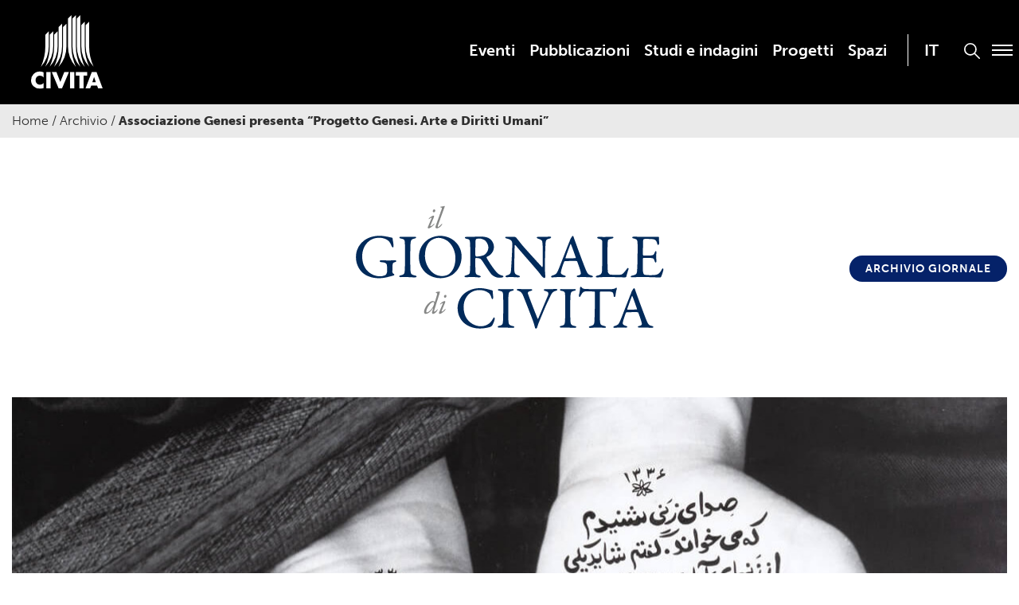

--- FILE ---
content_type: text/html; charset=UTF-8
request_url: https://www.civita.it/giornale_di_civita/associazione-genesi-presenta-progetto-genesi-arte-e-diritti-umani/
body_size: 14709
content:

<!doctype html>

  <html class="no-js"  lang="it-IT">

	<head>
		<meta charset="utf-8">
		
		<!-- Force IE to use the latest rendering engine available -->
		<meta http-equiv="X-UA-Compatible" content="IE=edge">

		<!-- Mobile Meta -->
		<meta name="viewport" content="width=device-width, initial-scale=1.0">
		<meta class="foundation-mq">
		
		<!-- If Site Icon isn't set in customizer -->
		
		<link rel="pingback" href="https://www.civita.it/xmlrpc.php">

		<meta name='robots' content='index, follow, max-image-preview:large, max-snippet:-1, max-video-preview:-1' />

	<!-- This site is optimized with the Yoast SEO plugin v26.7 - https://yoast.com/wordpress/plugins/seo/ -->
	<title>Associazione Genesi presenta “Progetto Genesi. Arte e Diritti Umani” - Civita</title>
	<link rel="canonical" href="https://www.civita.it/giornale_di_civita/associazione-genesi-presenta-progetto-genesi-arte-e-diritti-umani/" />
	<meta property="og:locale" content="it_IT" />
	<meta property="og:type" content="article" />
	<meta property="og:title" content="Associazione Genesi presenta “Progetto Genesi. Arte e Diritti Umani” - Civita" />
	<meta property="og:description" content="Associazione Genesi ha presentato lo scorso 21 febbraio alla Triennale di Milano la seconda edizione di Progetto Genesi. Arte e Diritti Umani, grande iniziativa espositiva ed educativa dedicata al tema dei diritti umani, ideata e curata da Ilaria Bernardi, nella convinzione che l’arte contemporanea possa assumere il ruolo di ambasciatrice dei diritti umani. Il progetto,... Read more &raquo;" />
	<meta property="og:url" content="https://www.civita.it/giornale_di_civita/associazione-genesi-presenta-progetto-genesi-arte-e-diritti-umani/" />
	<meta property="og:site_name" content="Civita" />
	<meta property="og:image" content="https://www.civita.it/wp-content/uploads/2023/02/foto-di-Shirin-Neshat.jpg" />
	<meta property="og:image:width" content="1247" />
	<meta property="og:image:height" content="903" />
	<meta property="og:image:type" content="image/jpeg" />
	<meta name="twitter:card" content="summary_large_image" />
	<meta name="twitter:label1" content="Tempo di lettura stimato" />
	<meta name="twitter:data1" content="2 minuti" />
	<script type="application/ld+json" class="yoast-schema-graph">{"@context":"https://schema.org","@graph":[{"@type":"WebPage","@id":"https://www.civita.it/giornale_di_civita/associazione-genesi-presenta-progetto-genesi-arte-e-diritti-umani/","url":"https://www.civita.it/giornale_di_civita/associazione-genesi-presenta-progetto-genesi-arte-e-diritti-umani/","name":"Associazione Genesi presenta “Progetto Genesi. Arte e Diritti Umani” - Civita","isPartOf":{"@id":"https://www.civita.it/#website"},"primaryImageOfPage":{"@id":"https://www.civita.it/giornale_di_civita/associazione-genesi-presenta-progetto-genesi-arte-e-diritti-umani/#primaryimage"},"image":{"@id":"https://www.civita.it/giornale_di_civita/associazione-genesi-presenta-progetto-genesi-arte-e-diritti-umani/#primaryimage"},"thumbnailUrl":"https://www.civita.it/wp-content/uploads/2023/02/foto-di-Shirin-Neshat.jpg","datePublished":"2023-02-23T16:52:36+00:00","breadcrumb":{"@id":"https://www.civita.it/giornale_di_civita/associazione-genesi-presenta-progetto-genesi-arte-e-diritti-umani/#breadcrumb"},"inLanguage":"it-IT","potentialAction":[{"@type":"ReadAction","target":["https://www.civita.it/giornale_di_civita/associazione-genesi-presenta-progetto-genesi-arte-e-diritti-umani/"]}]},{"@type":"ImageObject","inLanguage":"it-IT","@id":"https://www.civita.it/giornale_di_civita/associazione-genesi-presenta-progetto-genesi-arte-e-diritti-umani/#primaryimage","url":"https://www.civita.it/wp-content/uploads/2023/02/foto-di-Shirin-Neshat.jpg","contentUrl":"https://www.civita.it/wp-content/uploads/2023/02/foto-di-Shirin-Neshat.jpg","width":1247,"height":903},{"@type":"BreadcrumbList","@id":"https://www.civita.it/giornale_di_civita/associazione-genesi-presenta-progetto-genesi-arte-e-diritti-umani/#breadcrumb","itemListElement":[{"@type":"ListItem","position":1,"name":"Home","item":"https://www.civita.it/"},{"@type":"ListItem","position":2,"name":"Archivio","item":"https://www.civita.it/giornale_di_civita/"},{"@type":"ListItem","position":3,"name":"Associazione Genesi presenta “Progetto Genesi. Arte e Diritti Umani”"}]},{"@type":"WebSite","@id":"https://www.civita.it/#website","url":"https://www.civita.it/","name":"Civita","description":"","publisher":{"@id":"https://www.civita.it/#organization"},"potentialAction":[{"@type":"SearchAction","target":{"@type":"EntryPoint","urlTemplate":"https://www.civita.it/?s={search_term_string}"},"query-input":{"@type":"PropertyValueSpecification","valueRequired":true,"valueName":"search_term_string"}}],"inLanguage":"it-IT"},{"@type":"Organization","@id":"https://www.civita.it/#organization","name":"Civita","url":"https://www.civita.it/","logo":{"@type":"ImageObject","inLanguage":"it-IT","@id":"https://www.civita.it/#/schema/logo/image/","url":"http://tfirlhu.cluster030.hosting.ovh.net/wp-content/uploads/2022/10/civita_logo.png","contentUrl":"http://tfirlhu.cluster030.hosting.ovh.net/wp-content/uploads/2022/10/civita_logo.png","width":113,"height":115,"caption":"Civita"},"image":{"@id":"https://www.civita.it/#/schema/logo/image/"}}]}</script>
	<!-- / Yoast SEO plugin. -->


<link rel='dns-prefetch' href='//use.typekit.net' />

<link rel="alternate" type="application/rss+xml" title="Civita &raquo; Feed" href="https://www.civita.it/feed/" />
<link rel="alternate" title="oEmbed (JSON)" type="application/json+oembed" href="https://www.civita.it/wp-json/oembed/1.0/embed?url=https%3A%2F%2Fwww.civita.it%2Fgiornale_di_civita%2Fassociazione-genesi-presenta-progetto-genesi-arte-e-diritti-umani%2F" />
<link rel="alternate" title="oEmbed (XML)" type="text/xml+oembed" href="https://www.civita.it/wp-json/oembed/1.0/embed?url=https%3A%2F%2Fwww.civita.it%2Fgiornale_di_civita%2Fassociazione-genesi-presenta-progetto-genesi-arte-e-diritti-umani%2F&#038;format=xml" />
<style id='wp-img-auto-sizes-contain-inline-css' type='text/css'>
img:is([sizes=auto i],[sizes^="auto," i]){contain-intrinsic-size:3000px 1500px}
/*# sourceURL=wp-img-auto-sizes-contain-inline-css */
</style>
<style id='wp-emoji-styles-inline-css' type='text/css'>

	img.wp-smiley, img.emoji {
		display: inline !important;
		border: none !important;
		box-shadow: none !important;
		height: 1em !important;
		width: 1em !important;
		margin: 0 0.07em !important;
		vertical-align: -0.1em !important;
		background: none !important;
		padding: 0 !important;
	}
/*# sourceURL=wp-emoji-styles-inline-css */
</style>
<link rel='stylesheet' id='wp-block-library-css' href='https://www.civita.it/wp-includes/css/dist/block-library/style.min.css?ver=6.9' type='text/css' media='all' />
<style id='global-styles-inline-css' type='text/css'>
:root{--wp--preset--aspect-ratio--square: 1;--wp--preset--aspect-ratio--4-3: 4/3;--wp--preset--aspect-ratio--3-4: 3/4;--wp--preset--aspect-ratio--3-2: 3/2;--wp--preset--aspect-ratio--2-3: 2/3;--wp--preset--aspect-ratio--16-9: 16/9;--wp--preset--aspect-ratio--9-16: 9/16;--wp--preset--color--black: #000000;--wp--preset--color--cyan-bluish-gray: #abb8c3;--wp--preset--color--white: #ffffff;--wp--preset--color--pale-pink: #f78da7;--wp--preset--color--vivid-red: #cf2e2e;--wp--preset--color--luminous-vivid-orange: #ff6900;--wp--preset--color--luminous-vivid-amber: #fcb900;--wp--preset--color--light-green-cyan: #7bdcb5;--wp--preset--color--vivid-green-cyan: #00d084;--wp--preset--color--pale-cyan-blue: #8ed1fc;--wp--preset--color--vivid-cyan-blue: #0693e3;--wp--preset--color--vivid-purple: #9b51e0;--wp--preset--gradient--vivid-cyan-blue-to-vivid-purple: linear-gradient(135deg,rgb(6,147,227) 0%,rgb(155,81,224) 100%);--wp--preset--gradient--light-green-cyan-to-vivid-green-cyan: linear-gradient(135deg,rgb(122,220,180) 0%,rgb(0,208,130) 100%);--wp--preset--gradient--luminous-vivid-amber-to-luminous-vivid-orange: linear-gradient(135deg,rgb(252,185,0) 0%,rgb(255,105,0) 100%);--wp--preset--gradient--luminous-vivid-orange-to-vivid-red: linear-gradient(135deg,rgb(255,105,0) 0%,rgb(207,46,46) 100%);--wp--preset--gradient--very-light-gray-to-cyan-bluish-gray: linear-gradient(135deg,rgb(238,238,238) 0%,rgb(169,184,195) 100%);--wp--preset--gradient--cool-to-warm-spectrum: linear-gradient(135deg,rgb(74,234,220) 0%,rgb(151,120,209) 20%,rgb(207,42,186) 40%,rgb(238,44,130) 60%,rgb(251,105,98) 80%,rgb(254,248,76) 100%);--wp--preset--gradient--blush-light-purple: linear-gradient(135deg,rgb(255,206,236) 0%,rgb(152,150,240) 100%);--wp--preset--gradient--blush-bordeaux: linear-gradient(135deg,rgb(254,205,165) 0%,rgb(254,45,45) 50%,rgb(107,0,62) 100%);--wp--preset--gradient--luminous-dusk: linear-gradient(135deg,rgb(255,203,112) 0%,rgb(199,81,192) 50%,rgb(65,88,208) 100%);--wp--preset--gradient--pale-ocean: linear-gradient(135deg,rgb(255,245,203) 0%,rgb(182,227,212) 50%,rgb(51,167,181) 100%);--wp--preset--gradient--electric-grass: linear-gradient(135deg,rgb(202,248,128) 0%,rgb(113,206,126) 100%);--wp--preset--gradient--midnight: linear-gradient(135deg,rgb(2,3,129) 0%,rgb(40,116,252) 100%);--wp--preset--font-size--small: 13px;--wp--preset--font-size--medium: 20px;--wp--preset--font-size--large: 36px;--wp--preset--font-size--x-large: 42px;--wp--preset--spacing--20: 0.44rem;--wp--preset--spacing--30: 0.67rem;--wp--preset--spacing--40: 1rem;--wp--preset--spacing--50: 1.5rem;--wp--preset--spacing--60: 2.25rem;--wp--preset--spacing--70: 3.38rem;--wp--preset--spacing--80: 5.06rem;--wp--preset--shadow--natural: 6px 6px 9px rgba(0, 0, 0, 0.2);--wp--preset--shadow--deep: 12px 12px 50px rgba(0, 0, 0, 0.4);--wp--preset--shadow--sharp: 6px 6px 0px rgba(0, 0, 0, 0.2);--wp--preset--shadow--outlined: 6px 6px 0px -3px rgb(255, 255, 255), 6px 6px rgb(0, 0, 0);--wp--preset--shadow--crisp: 6px 6px 0px rgb(0, 0, 0);}:where(.is-layout-flex){gap: 0.5em;}:where(.is-layout-grid){gap: 0.5em;}body .is-layout-flex{display: flex;}.is-layout-flex{flex-wrap: wrap;align-items: center;}.is-layout-flex > :is(*, div){margin: 0;}body .is-layout-grid{display: grid;}.is-layout-grid > :is(*, div){margin: 0;}:where(.wp-block-columns.is-layout-flex){gap: 2em;}:where(.wp-block-columns.is-layout-grid){gap: 2em;}:where(.wp-block-post-template.is-layout-flex){gap: 1.25em;}:where(.wp-block-post-template.is-layout-grid){gap: 1.25em;}.has-black-color{color: var(--wp--preset--color--black) !important;}.has-cyan-bluish-gray-color{color: var(--wp--preset--color--cyan-bluish-gray) !important;}.has-white-color{color: var(--wp--preset--color--white) !important;}.has-pale-pink-color{color: var(--wp--preset--color--pale-pink) !important;}.has-vivid-red-color{color: var(--wp--preset--color--vivid-red) !important;}.has-luminous-vivid-orange-color{color: var(--wp--preset--color--luminous-vivid-orange) !important;}.has-luminous-vivid-amber-color{color: var(--wp--preset--color--luminous-vivid-amber) !important;}.has-light-green-cyan-color{color: var(--wp--preset--color--light-green-cyan) !important;}.has-vivid-green-cyan-color{color: var(--wp--preset--color--vivid-green-cyan) !important;}.has-pale-cyan-blue-color{color: var(--wp--preset--color--pale-cyan-blue) !important;}.has-vivid-cyan-blue-color{color: var(--wp--preset--color--vivid-cyan-blue) !important;}.has-vivid-purple-color{color: var(--wp--preset--color--vivid-purple) !important;}.has-black-background-color{background-color: var(--wp--preset--color--black) !important;}.has-cyan-bluish-gray-background-color{background-color: var(--wp--preset--color--cyan-bluish-gray) !important;}.has-white-background-color{background-color: var(--wp--preset--color--white) !important;}.has-pale-pink-background-color{background-color: var(--wp--preset--color--pale-pink) !important;}.has-vivid-red-background-color{background-color: var(--wp--preset--color--vivid-red) !important;}.has-luminous-vivid-orange-background-color{background-color: var(--wp--preset--color--luminous-vivid-orange) !important;}.has-luminous-vivid-amber-background-color{background-color: var(--wp--preset--color--luminous-vivid-amber) !important;}.has-light-green-cyan-background-color{background-color: var(--wp--preset--color--light-green-cyan) !important;}.has-vivid-green-cyan-background-color{background-color: var(--wp--preset--color--vivid-green-cyan) !important;}.has-pale-cyan-blue-background-color{background-color: var(--wp--preset--color--pale-cyan-blue) !important;}.has-vivid-cyan-blue-background-color{background-color: var(--wp--preset--color--vivid-cyan-blue) !important;}.has-vivid-purple-background-color{background-color: var(--wp--preset--color--vivid-purple) !important;}.has-black-border-color{border-color: var(--wp--preset--color--black) !important;}.has-cyan-bluish-gray-border-color{border-color: var(--wp--preset--color--cyan-bluish-gray) !important;}.has-white-border-color{border-color: var(--wp--preset--color--white) !important;}.has-pale-pink-border-color{border-color: var(--wp--preset--color--pale-pink) !important;}.has-vivid-red-border-color{border-color: var(--wp--preset--color--vivid-red) !important;}.has-luminous-vivid-orange-border-color{border-color: var(--wp--preset--color--luminous-vivid-orange) !important;}.has-luminous-vivid-amber-border-color{border-color: var(--wp--preset--color--luminous-vivid-amber) !important;}.has-light-green-cyan-border-color{border-color: var(--wp--preset--color--light-green-cyan) !important;}.has-vivid-green-cyan-border-color{border-color: var(--wp--preset--color--vivid-green-cyan) !important;}.has-pale-cyan-blue-border-color{border-color: var(--wp--preset--color--pale-cyan-blue) !important;}.has-vivid-cyan-blue-border-color{border-color: var(--wp--preset--color--vivid-cyan-blue) !important;}.has-vivid-purple-border-color{border-color: var(--wp--preset--color--vivid-purple) !important;}.has-vivid-cyan-blue-to-vivid-purple-gradient-background{background: var(--wp--preset--gradient--vivid-cyan-blue-to-vivid-purple) !important;}.has-light-green-cyan-to-vivid-green-cyan-gradient-background{background: var(--wp--preset--gradient--light-green-cyan-to-vivid-green-cyan) !important;}.has-luminous-vivid-amber-to-luminous-vivid-orange-gradient-background{background: var(--wp--preset--gradient--luminous-vivid-amber-to-luminous-vivid-orange) !important;}.has-luminous-vivid-orange-to-vivid-red-gradient-background{background: var(--wp--preset--gradient--luminous-vivid-orange-to-vivid-red) !important;}.has-very-light-gray-to-cyan-bluish-gray-gradient-background{background: var(--wp--preset--gradient--very-light-gray-to-cyan-bluish-gray) !important;}.has-cool-to-warm-spectrum-gradient-background{background: var(--wp--preset--gradient--cool-to-warm-spectrum) !important;}.has-blush-light-purple-gradient-background{background: var(--wp--preset--gradient--blush-light-purple) !important;}.has-blush-bordeaux-gradient-background{background: var(--wp--preset--gradient--blush-bordeaux) !important;}.has-luminous-dusk-gradient-background{background: var(--wp--preset--gradient--luminous-dusk) !important;}.has-pale-ocean-gradient-background{background: var(--wp--preset--gradient--pale-ocean) !important;}.has-electric-grass-gradient-background{background: var(--wp--preset--gradient--electric-grass) !important;}.has-midnight-gradient-background{background: var(--wp--preset--gradient--midnight) !important;}.has-small-font-size{font-size: var(--wp--preset--font-size--small) !important;}.has-medium-font-size{font-size: var(--wp--preset--font-size--medium) !important;}.has-large-font-size{font-size: var(--wp--preset--font-size--large) !important;}.has-x-large-font-size{font-size: var(--wp--preset--font-size--x-large) !important;}
/*# sourceURL=global-styles-inline-css */
</style>

<style id='classic-theme-styles-inline-css' type='text/css'>
/*! This file is auto-generated */
.wp-block-button__link{color:#fff;background-color:#32373c;border-radius:9999px;box-shadow:none;text-decoration:none;padding:calc(.667em + 2px) calc(1.333em + 2px);font-size:1.125em}.wp-block-file__button{background:#32373c;color:#fff;text-decoration:none}
/*# sourceURL=/wp-includes/css/classic-themes.min.css */
</style>
<link rel='stylesheet' id='collapsed-archives-style-css' href='https://www.civita.it/wp-content/plugins/_collapsed-archives/style.css?ver=6.9' type='text/css' media='all' />
<link rel='stylesheet' id='wpml-menu-item-0-css' href='https://www.civita.it/wp-content/plugins/sitepress-multilingual-cms/templates/language-switchers/menu-item/style.min.css?ver=1' type='text/css' media='all' />
<link rel='stylesheet' id='cmplz-general-css' href='https://www.civita.it/wp-content/plugins/complianz-gdpr-premium/assets/css/cookieblocker.min.css?ver=1767869300' type='text/css' media='all' />
<link rel='stylesheet' id='foundation-css-css' href='https://www.civita.it/wp-content/themes/amaranto_theme/foundation-sites/dist/css/foundation-float.min.css?ver=6.4.1' type='text/css' media='all' />
<link rel='stylesheet' id='swiper-css-css' href='https://www.civita.it/wp-content/themes/amaranto_theme/assets/vendor/swiper-bundle.min.css?ver=1662478334' type='text/css' media='all' />
<link rel='stylesheet' id='lightbox-css' href='https://www.civita.it/wp-content/themes/amaranto_theme/lightbox/css/lightbox.css?ver=1664889080' type='text/css' media='all' />
<link data-service="adobe-fonts" data-category="marketing" rel='stylesheet' id='museo-fonts-css' data-href='https://use.typekit.net/wut8ntw.css?ver=6.9' type='text/css' media='all' />
<link rel='stylesheet' id='amaranto-css-css' href='https://www.civita.it/wp-content/themes/amaranto_theme/assets/styles/app.css?ver=1719820735' type='text/css' media='all' />
<link rel='stylesheet' id='site-css-css' href='https://www.civita.it/wp-content/themes/amaranto_theme/assets/styles/style.css?ver=1719820735' type='text/css' media='all' />
<script type="text/javascript" id="wpml-cookie-js-extra">
/* <![CDATA[ */
var wpml_cookies = {"wp-wpml_current_language":{"value":"it","expires":1,"path":"/"}};
var wpml_cookies = {"wp-wpml_current_language":{"value":"it","expires":1,"path":"/"}};
//# sourceURL=wpml-cookie-js-extra
/* ]]> */
</script>
<script type="text/javascript" src="https://www.civita.it/wp-content/plugins/sitepress-multilingual-cms/res/js/cookies/language-cookie.js?ver=486900" id="wpml-cookie-js" defer="defer" data-wp-strategy="defer"></script>
<script type="text/javascript" src="https://www.civita.it/wp-includes/js/jquery/jquery.min.js?ver=3.7.1" id="jquery-core-js"></script>
<script type="text/javascript" src="https://www.civita.it/wp-includes/js/jquery/jquery-migrate.min.js?ver=3.4.1" id="jquery-migrate-js"></script>
<script type="text/javascript" src="https://www.civita.it/wp-content/themes/amaranto_theme/lightbox/js/lightbox.js?ver=1664889081" id="lightbox-js-js"></script>
<link rel="https://api.w.org/" href="https://www.civita.it/wp-json/" /><link rel="alternate" title="JSON" type="application/json" href="https://www.civita.it/wp-json/wp/v2/giornale_di_civita/4914" /><link rel='shortlink' href='https://www.civita.it/?p=4914' />
<meta name="generator" content="WPML ver:4.8.6 stt:1,27;" />
			<style>.cmplz-hidden {
					display: none !important;
				}</style><link rel="icon" href="https://www.civita.it/wp-content/uploads/2022/10/cropped-favicon2-32x32.png" sizes="32x32" />
<link rel="icon" href="https://www.civita.it/wp-content/uploads/2022/10/cropped-favicon2-192x192.png" sizes="192x192" />
<link rel="apple-touch-icon" href="https://www.civita.it/wp-content/uploads/2022/10/cropped-favicon2-180x180.png" />
<meta name="msapplication-TileImage" content="https://www.civita.it/wp-content/uploads/2022/10/cropped-favicon2-270x270.png" />
		<style type="text/css" id="wp-custom-css">
			.archive.category-news .img_post img,
.archive.post-type-archive-giornale_di_civita .img_post img
{max-width:100% !important}
.page-template-page-home .swiperVisual .swiper-slide h2,.page-template-page-home .swiperVisual .swiper-slide h3 {color:white}		</style>
		
		
	<meta name="generator" content="WP Rocket 3.20.2" data-wpr-features="wpr_image_dimensions wpr_preload_links wpr_desktop" /></head>
			
	<body data-cmplz=2 class="wp-singular giornale_di_civita-template-default single single-giornale_di_civita postid-4914 wp-theme-amaranto_theme">

		<div class="off-canvas-wrapper">
			
			<!-- Load off-canvas container. Feel free to remove if not using. -->			
			
<div class="off-canvas position-right" id="off-canvas" data-off-canvas>
	<ul id="menu-main-menu" class="vertical menu accordion-menu" data-accordion-menu><li id="menu-item-300" class="menu-item menu-item-type-post_type menu-item-object-page menu-item-300"><a href="https://www.civita.it/eventi/">Eventi</a></li>
<li id="menu-item-3485" class="menu-item menu-item-type-post_type_archive menu-item-object-pubblicazioni menu-item-3485"><a href="https://www.civita.it/pubblicazioni/">Pubblicazioni</a></li>
<li id="menu-item-905" class="menu-item menu-item-type-post_type_archive menu-item-object-studi_e_indagini menu-item-905"><a href="https://www.civita.it/studi_e_indagini/">Studi e indagini</a></li>
<li id="menu-item-281" class="menu-item menu-item-type-post_type_archive menu-item-object-progetti menu-item-281"><a href="https://www.civita.it/progetti/">Progetti</a></li>
<li id="menu-item-148" class="menu-item menu-item-type-post_type menu-item-object-page menu-item-148"><a href="https://www.civita.it/spazi/">Spazi</a></li>
<li id="menu-item-wpml-ls-2-it" class="menu-item wpml-ls-slot-2 wpml-ls-item wpml-ls-item-it wpml-ls-current-language wpml-ls-menu-item wpml-ls-first-item wpml-ls-last-item menu-item-type-wpml_ls_menu_item menu-item-object-wpml_ls_menu_item menu-item-wpml-ls-2-it"><a href="https://www.civita.it/giornale_di_civita/associazione-genesi-presenta-progetto-genesi-arte-e-diritti-umani/" role="menuitem"><span class="wpml-ls-native" lang="it">IT</span></a></li>
</ul></div>			
			<div class="off-canvas-content" data-off-canvas-content>
				
				<header class="header" role="banner">
							
					 <!-- This navs will be applied to the topbar, above all content 
						  To see additional nav styles, visit the /parts directory -->
					 
<div class="top-bar" id="top-bar-menu">
	<div class="row dflex">
		<div class="top-bar-left float-left medium-3 columns">
			<ul class="menu">
				<li><a href="https://www.civita.it"><img width="111" height="114" src="https://www.civita.it/wp-content/themes/amaranto_theme/assets/images/civita_logo.svg"></a></li>
			</ul>
		</div>
		<div class="top-bar-right show-for-medium medium-9 columns menu_align" style="position: relative;">
			<div class="blocco_menu">
				<button class="bottone_modale" data-open="modale_menu">
					<div class="menu_span">
						<div></div>
						<div></div>
						<div></div>
					</div>
				</button>
				<button class="bottone_ricerca" data-open="modale_ricerca">
					<img width="22" height="22" src="https://www.civita.it/wp-content/themes/amaranto_theme/assets/images/search.svg">
				</button>
				<ul id="menu-main-menu-1" class="medium-horizontal menu" data-responsive-menu="accordion medium-dropdown"><li class="menu-item menu-item-type-post_type menu-item-object-page menu-item-300"><a href="https://www.civita.it/eventi/">Eventi</a></li>
<li class="menu-item menu-item-type-post_type_archive menu-item-object-pubblicazioni menu-item-3485"><a href="https://www.civita.it/pubblicazioni/">Pubblicazioni</a></li>
<li class="menu-item menu-item-type-post_type_archive menu-item-object-studi_e_indagini menu-item-905"><a href="https://www.civita.it/studi_e_indagini/">Studi e indagini</a></li>
<li class="menu-item menu-item-type-post_type_archive menu-item-object-progetti menu-item-281"><a href="https://www.civita.it/progetti/">Progetti</a></li>
<li class="menu-item menu-item-type-post_type menu-item-object-page menu-item-148"><a href="https://www.civita.it/spazi/">Spazi</a></li>
<li class="menu-item wpml-ls-slot-2 wpml-ls-item wpml-ls-item-it wpml-ls-current-language wpml-ls-menu-item wpml-ls-first-item wpml-ls-last-item menu-item-type-wpml_ls_menu_item menu-item-object-wpml_ls_menu_item menu-item-wpml-ls-2-it"><a href="https://www.civita.it/giornale_di_civita/associazione-genesi-presenta-progetto-genesi-arte-e-diritti-umani/" role="menuitem"><span class="wpml-ls-native" lang="it">IT</span></a></li>
</ul>			</div>	
		</div>
		<div class="top-bar-right float-right show-for-small-only">
			<button class="bottone_modale" data-open="modale_menu">
				<div class="menu_span">
					<div></div>
					<div></div>
					<div></div>
				</div>
			</button>
			<button class="bottone_ricerca" data-open="modale_ricerca">
				<img width="22" height="22" src="https://www.civita.it/wp-content/themes/amaranto_theme/assets/images/search.svg">
			</button>
		</div>
	</div>
</div>

<!-- MODALE MENU -->
<div class="reveal full" id="modale_menu" data-overlay="false" data-animation-in="fade-in" data-animation-out="fade-out">
	<header>
		<div class="top-bar">
			<div class="row dflex">
				<div class="top-bar-left float-left medium-3 columns">
					<ul class="menu">
						<li><a href="https://www.civita.it"><img width="111" height="114" src="https://www.civita.it/wp-content/themes/amaranto_theme/assets/images/civita_logo.svg"></a></li>
					</ul>
				</div>
				<div class="top-bar-right show-for-medium medium-9 columns menu_align" style="position: relative;">
					<div class="blocco_menu">
						<button class="close-reveal-modal close-button bottone_modale" aria-label="Close" type="button">
							<div class="menu_span"><div class="right"></div><div class="left"></div></div>
						</button>
						<ul id="menu-main-menu-2" class="medium-horizontal menu" data-responsive-menu="accordion medium-dropdown"><li class="menu-item menu-item-type-post_type menu-item-object-page menu-item-300"><a href="https://www.civita.it/eventi/">Eventi</a></li>
<li class="menu-item menu-item-type-post_type_archive menu-item-object-pubblicazioni menu-item-3485"><a href="https://www.civita.it/pubblicazioni/">Pubblicazioni</a></li>
<li class="menu-item menu-item-type-post_type_archive menu-item-object-studi_e_indagini menu-item-905"><a href="https://www.civita.it/studi_e_indagini/">Studi e indagini</a></li>
<li class="menu-item menu-item-type-post_type_archive menu-item-object-progetti menu-item-281"><a href="https://www.civita.it/progetti/">Progetti</a></li>
<li class="menu-item menu-item-type-post_type menu-item-object-page menu-item-148"><a href="https://www.civita.it/spazi/">Spazi</a></li>
<li class="menu-item wpml-ls-slot-2 wpml-ls-item wpml-ls-item-it wpml-ls-current-language wpml-ls-menu-item wpml-ls-first-item wpml-ls-last-item menu-item-type-wpml_ls_menu_item menu-item-object-wpml_ls_menu_item menu-item-wpml-ls-2-it"><a href="https://www.civita.it/giornale_di_civita/associazione-genesi-presenta-progetto-genesi-arte-e-diritti-umani/" role="menuitem"><span class="wpml-ls-native" lang="it">IT</span></a></li>
</ul>					</div>	
				</div>
				<div class="top-bar-right float-right show-for-small-only">
					<button class="close-reveal-modal close-button bottone_modale" aria-label="Close" type="button">
						<div class="menu_span"><div class="right"></div><div class="left"></div></div>
					</button>
				</div>
			</div>
		</div>
	</header>
	<div class="row menublock">
		<div class="medium-6 columns">
			<ul id="menu-modal-menu" class="vertical menu accordion-menu" data-responsive-menu="accordion"><li id="menu-item-4464" class="solo_resp menu-item menu-item-type-post_type menu-item-object-page menu-item-4464"><a href="https://www.civita.it/eventi/">Eventi</a></li>
<li id="menu-item-4463" class="solo_resp menu-item menu-item-type-post_type_archive menu-item-object-pubblicazioni menu-item-4463"><a href="https://www.civita.it/pubblicazioni/">Pubblicazioni</a></li>
<li id="menu-item-4465" class="solo_resp menu-item menu-item-type-post_type_archive menu-item-object-studi_e_indagini menu-item-4465"><a href="https://www.civita.it/studi_e_indagini/">Studi e indagini</a></li>
<li id="menu-item-4466" class="solo_resp menu-item menu-item-type-post_type_archive menu-item-object-progetti menu-item-4466"><a href="https://www.civita.it/progetti/">Progetti</a></li>
<li id="menu-item-4467" class="menu-item menu-item-type-post_type menu-item-object-page menu-item-4467"><a href="https://www.civita.it/spazi/">Spazi</a></li>
<li id="menu-item-182" class="menu-item menu-item-type-custom menu-item-object-custom menu-item-has-children menu-item-182"><a href="#">L&#8217;Associazione</a>
<ul class="sub-menu">
	<li id="menu-item-377" class="menu-item menu-item-type-post_type menu-item-object-page menu-item-377"><a href="https://www.civita.it/chi-siamo/">Chi Siamo</a></li>
	<li id="menu-item-515" class="menu-item menu-item-type-post_type menu-item-object-page menu-item-515"><a href="https://www.civita.it/struttura/">Struttura</a></li>
	<li id="menu-item-181" class="menu-item menu-item-type-post_type menu-item-object-page menu-item-181"><a href="https://www.civita.it/mission-e-valori/">Mission e valori</a></li>
</ul>
</li>
<li id="menu-item-111" class="menu-item menu-item-type-post_type menu-item-object-page menu-item-111"><a href="https://www.civita.it/i-nostri-associati/">I nostri Associati</a></li>
<li id="menu-item-894" class="menu-item menu-item-type-post_type menu-item-object-page menu-item-894"><a href="https://www.civita.it/il-giornale-di-civita/">Il Giornale di Civita</a></li>
<li id="menu-item-1147" class="menu-item menu-item-type-taxonomy menu-item-object-category menu-item-1147"><a href="https://www.civita.it/category/news/">News</a></li>
<li id="menu-item-193" class="menu-item menu-item-type-post_type menu-item-object-page menu-item-193"><a href="https://www.civita.it/area-press/">Press</a></li>
<li id="menu-item-4544" class="menu-item menu-item-type-post_type menu-item-object-page menu-item-4544"><a href="https://www.civita.it/informazioni/">Contatti</a></li>
<li id="menu-item-wpml-ls-4-it" class="menu-item wpml-ls-slot-4 wpml-ls-item wpml-ls-item-it wpml-ls-current-language wpml-ls-menu-item wpml-ls-first-item wpml-ls-last-item menu-item-type-wpml_ls_menu_item menu-item-object-wpml_ls_menu_item menu-item-wpml-ls-4-it"><a href="https://www.civita.it/giornale_di_civita/associazione-genesi-presenta-progetto-genesi-arte-e-diritti-umani/" role="menuitem"><span class="wpml-ls-native" lang="it">IT</span></a></li>
</ul>		</div>
		<div class="medium-6 columns hide-for-small-only">
			<div class="social">	
				<div class="blocco_social">
					<p>Seguici su</p>
					<ul>
												<li><a href="https://www.instagram.com/associazionecivita/" target="_blank"><img width="22" height="22" src="https://www.civita.it/wp-content/themes/amaranto_theme/assets/images/instagram.svg"></a></li>
						<li><a href="https://www.facebook.com/associazionecivita" target="_blank"><img width="11" height="22" src="https://www.civita.it/wp-content/themes/amaranto_theme/assets/images/facebook.svg"></a></li>
						<li><a href="http://linkedin.com/company/associazionecivita/" target="_blank"><img width="22" height="22" src="https://www.civita.it/wp-content/themes/amaranto_theme/assets/images/linkedin.svg"></a></li>
						<li><a href="https://www.youtube.com/channel/UCb-8vWyhkyNtj1vaz0qIKFw" target="_blank"><img width="30" height="21" src="https://www.civita.it/wp-content/themes/amaranto_theme/assets/images/youtube.svg"></a></li>
					</ul>
				</div>
				<div class="blocco_ricerca">
					
<form role="search" method="get" class="search-form" action="https://www.civita.it/">
	<label>
		<span class="screen-reader-text">Search for:</span>
		<input type="search" class="search-field" placeholder="Cerca nel sito..." value="" name="s" title="Search for:" />
		<button type="submit" value="Search"><img width="22" height="22" src="https://www.civita.it/wp-content/themes/amaranto_theme/assets/images/search.svg"></button>
	</label>
</form>				</div>
			</div>	
		</div>	
		<img width="586" height="574" class="barre" src="https://www.civita.it/wp-content/themes/amaranto_theme/assets/images/barre.svg">
	</div>
</div>

<!-- MODALE RICERCA -->
<div class="reveal full" id="modale_ricerca">
	<header>
		<div class="row dflex">
			<div class="medium-12 columns" style="position: relative;">
				<button class="close-reveal-modal close-button bottone_modale_ricerca" aria-label="Close" type="button">
					<div class="menu_span"><div class="right"></div><div class="left"></div></div>
				</button>
			</div>
		</div>
	</header>
	<div class="row">
		<div class="medium-9 columns">
			
<form role="search" method="get" class="search-form" action="https://www.civita.it/">
	<label>
		<span class="screen-reader-text">Search for:</span>
		<input type="search" class="search-field" placeholder="Cerca nel sito..." value="" name="s" title="Search for:" />
		<button type="submit" value="Search"><img width="22" height="22" src="https://www.civita.it/wp-content/themes/amaranto_theme/assets/images/search.svg"></button>
	</label>
</form>		</div>
		<img width="586" height="574" class="barre" src="https://www.civita.it/wp-content/themes/amaranto_theme/assets/images/barre.svg">
	</div>
</div>


	 	
				</header> <!-- end .header -->
<section style="background-color:#eaeaea;">
	<div class="row">
		<div class="columns medium-12">
			<p id="breadcrumbs"><span><span><a href="https://www.civita.it/">Home</a></span> / <span><a href="https://www.civita.it/giornale_di_civita/">Archivio</a></span> / <span class="breadcrumb_last" aria-current="page">Associazione Genesi presenta “Progetto Genesi. Arte e Diritti Umani”</span></span></p>		</div>
	</div>
</section>

<article id="post-4914" class="post-4914 giornale_di_civita type-giornale_di_civita status-publish has-post-thumbnail hentry categorie_giornale-dal-mondo-della-cultura" role="article" itemscope itemtype="http://schema.org/BlogPosting">
	<div class="row dflex spazio intestazione_s_g">
		<div class="small-4 medium-4 columns" style="position: relative;"></div>
		<div class="small-4 medium-4 columns">
			<img width="1167" height="489" src="https://www.civita.it/wp-content/themes/amaranto_theme/assets/images/giornale_civita.svg">
		</div>
		<div class="small-4 medium-4 columns" style="position: relative;">
			<p class="grassetto dx">
				<a class="pulsante" href="https://www.civita.it/giornale_di_civita/dal-mondo-della-cultura/2025">Archivio Giornale</a>
			</p>
		</div>
	</div>
			<div class="row">
			<div class="medium-12 columns">
				<div class="image_news">
					<img width="1247" height="903" src="https://www.civita.it/wp-content/uploads/2023/02/foto-di-Shirin-Neshat.jpg" class="attachment-full size-full wp-post-image" alt="" decoding="async" fetchpriority="high" srcset="https://www.civita.it/wp-content/uploads/2023/02/foto-di-Shirin-Neshat.jpg 1247w, https://www.civita.it/wp-content/uploads/2023/02/foto-di-Shirin-Neshat-400x290.jpg 400w, https://www.civita.it/wp-content/uploads/2023/02/foto-di-Shirin-Neshat-1024x742.jpg 1024w, https://www.civita.it/wp-content/uploads/2023/02/foto-di-Shirin-Neshat-768x556.jpg 768w" sizes="(max-width: 1247px) 100vw, 1247px" />					<figcaption class="featured-image-caption">
											</figcaption>
				</div>
			</div>
		</div>
		<div class="row dflex">
		<div class="medium-10 medium-centered columns">
							<div class="row spazio">
					<div class="medium-12 columns">
						<h1 style="margin-bottom: 15px;">Associazione Genesi presenta “Progetto Genesi. Arte e Diritti Umani”</h1>
					</div>
				</div>
						<div class="row spazio">
				<div class="medium-10 columns">
										<p><a href="https://associazionegenesi.it/">Associazione Genesi</a> ha presentato lo scorso 21 febbraio alla Triennale di Milano la seconda edizione di <em>Progetto Genesi. Arte e Diritti Umani</em>, grande iniziativa espositiva ed educativa dedicata al tema dei diritti umani, ideata e curata da Ilaria Bernardi, nella convinzione che l’arte contemporanea possa assumere il ruolo di ambasciatrice dei diritti umani.</p>
<p>Il progetto, per radicalità di impegno, vastità di orizzonti e ampiezza del ventaglio di iniziative che lo compongono, rappresenta un vero e proprio <em>unicum</em> nel sistema dell’arte contemporanea, non solo italiano.</p>
<p>La seconda edizione di Progetto Genesi mutua dalla prima il concept teso, da un lato, a coniugare attività espositiva ed educativa con l’obiettivo di fornire un’educazione permanente in tema di diritti umani; dall’altro, a trasformare il format tradizionale della mostra in un vero e proprio museo itinerante che si sposta di città in città con la propria collezione e con le proprie attività educative. Non mancano tuttavia rilevanti aspetti di novità, come la presentazione delle nuove 15 acquisizioni entrate a far parte della Collezione Genesi e mai esposte finora.</p>
<p>In programma dal 22 febbraio 2023 al 28 gennaio 2024, la nuova edizione del Progetto Genesi tocca tre città: Milano (in Triennale Milano, dal 22 febbraio al 2 aprile 2023, dove l&#8217;esposizione sarà presentata dalla conferenza stampa del 21 febbraio, ore 11.00); Genova (Palazzo del Principe, dal 20 aprile al 22 ottobre 2023); Brescia (Fondazione Brescia Musei, dal 10 novembre 2023 al 28 gennaio 2024).</p>
<p>Accanto alla mostra, parte altrettanto fondativa di Progetto Genesi è l’attività educativa &#8211; distribuita in un ricco programma di visite guidate e workshop, inclusivi e partecipativi, in presenza nelle sedi espositive, destinati a bambini, ragazzi e adulti – che include anche un <em>public program</em>, le cui date saranno comunicate nel corso delle tre tappe della mostra sul sito dell’Associazione Genesi.</p>
<p>La seconda edizione gode del patrocinio di Rai per la Sostenibilità ESG, Università Cattolica del Sacro Cuore, FAI – Fondo per l’ambiente italiano, Fondazione Gariwo-foresta dei Giusti, e RFK Italia &#8211; Robert F. Kennedy Human Rights.</p>
<p>&nbsp;</p>
<p>(foto di Shirin Neshat)</p>
				</div>
				<div class="medium-2 columns">
					<ul class="social-share">
    <li class="facebook">
        <a target="_blank" href="http://www.facebook.com/sharer.php?u=https://www.civita.it/giornale_di_civita/associazione-genesi-presenta-progetto-genesi-arte-e-diritti-umani/&t=Associazione Genesi presenta “Progetto Genesi. Arte e Diritti Umani”">
            <img width="16" height="31" src="https://www.civita.it/wp-content/themes/amaranto_theme/assets/images/facebook_n.svg">
        </a>
    </li>
    <li class="twitter">
        <a target="_blank" href="http://twitter.com/share?text=Associazione Genesi presenta “Progetto Genesi. Arte e Diritti Umani”>&url=https://www.civita.it/giornale_di_civita/associazione-genesi-presenta-progetto-genesi-arte-e-diritti-umani/">
            <img width="33" height="27" src="https://www.civita.it/wp-content/themes/amaranto_theme/assets/images/twitter_n.svg">
        </a>
    </li>
    <li class="whatsapp">
        <a href="https://api.whatsapp.com/send?text=https://www.civita.it/giornale_di_civita/associazione-genesi-presenta-progetto-genesi-arte-e-diritti-umani/">
            <img width="31" height="31" src="https://www.civita.it/wp-content/themes/amaranto_theme/assets/images/whatsapp_n.svg">
        </a>
    </li>
    <li class="linkedin">
        <a target="_blank" href="http://www.linkedin.com/shareArticle?mini=true&url=https://www.civita.it/giornale_di_civita/associazione-genesi-presenta-progetto-genesi-arte-e-diritti-umani/&title=&source=LinkedIn">
            <img width="35" height="35" src="https://www.civita.it/wp-content/themes/amaranto_theme/assets/images/linkedin_n.svg">
        </a>
    </li>
</ul>				</div>
			</div>
		</div>
	</div>
</article>



<section class="newsletter_other">
	<div class="row dflex">
		<div class="medium-5 columns">
			<h3>Iscriviti alla nostra newsletter</h3>
		</div>
		<div class="medium-7 columns">
			<p class="descr_newsletter">Per ricevere tutti gli aggiornamenti de 'Il Giornale di Civita' e restare informato sulle iniziative dell'Associazione</p>
			<a href="https://www.civita.it/iscrizione-newsletter/" class="button">Iscriviti</a>
		</div>
	</div>
</section>

					
				<footer class="footer" role="contentinfo">
					<div class="inner-footer row">
						<div class="small-12 medium-4 large-4 columns nav_footer">
							<nav role="navigation">
	    						<ul id="menu-footer-menu" class="menu vertical"><li id="menu-item-379" class="menu-item menu-item-type-post_type menu-item-object-page menu-item-379"><a href="https://www.civita.it/chi-siamo/">Chi Siamo</a></li>
<li id="menu-item-301" class="menu-item menu-item-type-post_type menu-item-object-page menu-item-301"><a href="https://www.civita.it/eventi/">Eventi</a></li>
<li id="menu-item-3486" class="menu-item menu-item-type-post_type_archive menu-item-object-pubblicazioni menu-item-3486"><a href="https://www.civita.it/pubblicazioni/">Pubblicazioni</a></li>
<li id="menu-item-906" class="menu-item menu-item-type-post_type_archive menu-item-object-studi_e_indagini menu-item-906"><a href="https://www.civita.it/studi_e_indagini/">Studi e indagini</a></li>
<li id="menu-item-280" class="menu-item menu-item-type-post_type_archive menu-item-object-progetti menu-item-280"><a href="https://www.civita.it/progetti/">Progetti</a></li>
<li id="menu-item-149" class="menu-item menu-item-type-post_type menu-item-object-page menu-item-149"><a href="https://www.civita.it/spazi/">Spazi</a></li>
</ul>	    					</nav>
	    				</div>
						<div class="small-12 medium-4 large-4 columns logo_f">
							<a href="https://www.civita.it"><img width="300" height="222" src="https://www.civita.it/wp-content/themes/amaranto_theme/assets/images/civita_svg_footer.svg" alt="Civita"></a>
	    				</div>
						<div class="small-12 medium-4 large-4 columns social">
							<div class="blocco_social">
								<p>Seguici su</p>
								<ul>
																		<li><a href="https://www.instagram.com/associazionecivita/" target="_blank"><img width="22" height="22" src="https://www.civita.it/wp-content/themes/amaranto_theme/assets/images/instagram.svg"></a></li>
									<li><a href="https://www.facebook.com/associazionecivita" target="_blank"><img width="11" height="22" src="https://www.civita.it/wp-content/themes/amaranto_theme/assets/images/facebook.svg"></a></li>
									<li><a href="http://linkedin.com/company/associazionecivita/" target="_blank"><img width="22" height="22" src="https://www.civita.it/wp-content/themes/amaranto_theme/assets/images/linkedin.svg"></a></li>
									<li><a href="https://www.youtube.com/channel/UCb-8vWyhkyNtj1vaz0qIKFw" target="_blank"><img width="30" height="21" src="https://www.civita.it/wp-content/themes/amaranto_theme/assets/images/youtube.svg"></a></li>
								</ul>
							</div>
							<div class="blocco_ricerca">
								
<form role="search" method="get" class="search-form" action="https://www.civita.it/">
	<label>
		<span class="screen-reader-text">Search for:</span>
		<input type="search" class="search-field" placeholder="Cerca nel sito..." value="" name="s" title="Search for:" />
		<button type="submit" value="Search"><img width="22" height="22" src="https://www.civita.it/wp-content/themes/amaranto_theme/assets/images/search.svg"></button>
	</label>
</form>							</div>
	    				</div>
					</div> 
					<div class="row credits">
						<div class="small-12 medium-12 large-12 columns">
							<p>Piazza Venezia, 11 - 00187 Roma<br>T. +39 06 6920501 - F. <a href="tel:+390669920563">+39 06 69920563</a> - <a href="mailto:info@civita.it">info@civita.it</a></p>
							<p class="source-org copyright">&copy; 2026 Civita. Tutti i diritti riservati.</p>
														<p><a href="https://www.civita.it/privacy-policy/">Privacy</a> <a href="https://www.civita.it/cookies-policy/">Cookies</a> <a href="https://www.civita.it/cookies-policy/#cmplz-cookies-overview">Gestisci consensi</a> <a href="https://www.civita.it/credits/">Credits</a></p>
	    				</div>
					</div>
				</footer>
					
			</div>
					
		</div>
		
		<script type="speculationrules">
{"prefetch":[{"source":"document","where":{"and":[{"href_matches":"/*"},{"not":{"href_matches":["/wp-*.php","/wp-admin/*","/wp-content/uploads/*","/wp-content/*","/wp-content/plugins/*","/wp-content/themes/amaranto_theme/*","/*\\?(.+)"]}},{"not":{"selector_matches":"a[rel~=\"nofollow\"]"}},{"not":{"selector_matches":".no-prefetch, .no-prefetch a"}}]},"eagerness":"conservative"}]}
</script>

<!-- Consent Management powered by Complianz | GDPR/CCPA Cookie Consent https://wordpress.org/plugins/complianz-gdpr -->
<div id="cmplz-cookiebanner-container"><div class="cmplz-cookiebanner cmplz-hidden banner-1 bottom-right-view-preferences optin cmplz-bottom-right cmplz-categories-type-view-preferences" aria-modal="true" data-nosnippet="true" role="dialog" aria-live="polite" aria-labelledby="cmplz-header-1-optin" aria-describedby="cmplz-message-1-optin">
	<div class="cmplz-header">
		<div class="cmplz-logo"></div>
		<div class="cmplz-title" id="cmplz-header-1-optin">Gestisci Consenso Cookie</div>
		<div class="cmplz-close" tabindex="0" role="button" aria-label="Chiudere dialogo">
			<svg aria-hidden="true" focusable="false" data-prefix="fas" data-icon="times" class="svg-inline--fa fa-times fa-w-11" role="img" xmlns="http://www.w3.org/2000/svg" viewBox="0 0 352 512"><path fill="currentColor" d="M242.72 256l100.07-100.07c12.28-12.28 12.28-32.19 0-44.48l-22.24-22.24c-12.28-12.28-32.19-12.28-44.48 0L176 189.28 75.93 89.21c-12.28-12.28-32.19-12.28-44.48 0L9.21 111.45c-12.28 12.28-12.28 32.19 0 44.48L109.28 256 9.21 356.07c-12.28 12.28-12.28 32.19 0 44.48l22.24 22.24c12.28 12.28 32.2 12.28 44.48 0L176 322.72l100.07 100.07c12.28 12.28 32.2 12.28 44.48 0l22.24-22.24c12.28-12.28 12.28-32.19 0-44.48L242.72 256z"></path></svg>
		</div>
	</div>

	<div class="cmplz-divider cmplz-divider-header"></div>
	<div class="cmplz-body">
		<div class="cmplz-message" id="cmplz-message-1-optin">Per fornire le migliori esperienze, utilizziamo tecnologie come i cookie per memorizzare e/o accedere alle informazioni del dispositivo. Il consenso a queste tecnologie ci permetterà di elaborare dati come il comportamento di navigazione o ID unici su questo sito. Non acconsentire o ritirare il consenso può influire negativamente su alcune caratteristiche e funzioni.</div>
		<!-- categories start -->
		<div class="cmplz-categories">
			<details class="cmplz-category cmplz-functional" >
				<summary>
						<span class="cmplz-category-header">
							<span class="cmplz-category-title">Funzionale</span>
							<span class='cmplz-always-active'>
								<span class="cmplz-banner-checkbox">
									<input type="checkbox"
										   id="cmplz-functional-optin"
										   data-category="cmplz_functional"
										   class="cmplz-consent-checkbox cmplz-functional"
										   size="40"
										   value="1"/>
									<label class="cmplz-label" for="cmplz-functional-optin"><span class="screen-reader-text">Funzionale</span></label>
								</span>
								Sempre attivo							</span>
							<span class="cmplz-icon cmplz-open">
								<svg xmlns="http://www.w3.org/2000/svg" viewBox="0 0 448 512"  height="18" ><path d="M224 416c-8.188 0-16.38-3.125-22.62-9.375l-192-192c-12.5-12.5-12.5-32.75 0-45.25s32.75-12.5 45.25 0L224 338.8l169.4-169.4c12.5-12.5 32.75-12.5 45.25 0s12.5 32.75 0 45.25l-192 192C240.4 412.9 232.2 416 224 416z"/></svg>
							</span>
						</span>
				</summary>
				<div class="cmplz-description">
					<span class="cmplz-description-functional">L'archiviazione tecnica o l'accesso sono strettamente necessari al fine legittimo di consentire l'uso di un servizio specifico esplicitamente richiesto dall'abbonato o dall'utente, o al solo scopo di effettuare la trasmissione di una comunicazione su una rete di comunicazione elettronica.</span>
				</div>
			</details>

			<details class="cmplz-category cmplz-preferences" >
				<summary>
						<span class="cmplz-category-header">
							<span class="cmplz-category-title">Preferenze</span>
							<span class="cmplz-banner-checkbox">
								<input type="checkbox"
									   id="cmplz-preferences-optin"
									   data-category="cmplz_preferences"
									   class="cmplz-consent-checkbox cmplz-preferences"
									   size="40"
									   value="1"/>
								<label class="cmplz-label" for="cmplz-preferences-optin"><span class="screen-reader-text">Preferenze</span></label>
							</span>
							<span class="cmplz-icon cmplz-open">
								<svg xmlns="http://www.w3.org/2000/svg" viewBox="0 0 448 512"  height="18" ><path d="M224 416c-8.188 0-16.38-3.125-22.62-9.375l-192-192c-12.5-12.5-12.5-32.75 0-45.25s32.75-12.5 45.25 0L224 338.8l169.4-169.4c12.5-12.5 32.75-12.5 45.25 0s12.5 32.75 0 45.25l-192 192C240.4 412.9 232.2 416 224 416z"/></svg>
							</span>
						</span>
				</summary>
				<div class="cmplz-description">
					<span class="cmplz-description-preferences">L'archiviazione tecnica o l'accesso sono necessari per lo scopo legittimo di memorizzare le preferenze che non sono richieste dall'abbonato o dall'utente.</span>
				</div>
			</details>

			<details class="cmplz-category cmplz-statistics" >
				<summary>
						<span class="cmplz-category-header">
							<span class="cmplz-category-title">Statistiche</span>
							<span class="cmplz-banner-checkbox">
								<input type="checkbox"
									   id="cmplz-statistics-optin"
									   data-category="cmplz_statistics"
									   class="cmplz-consent-checkbox cmplz-statistics"
									   size="40"
									   value="1"/>
								<label class="cmplz-label" for="cmplz-statistics-optin"><span class="screen-reader-text">Statistiche</span></label>
							</span>
							<span class="cmplz-icon cmplz-open">
								<svg xmlns="http://www.w3.org/2000/svg" viewBox="0 0 448 512"  height="18" ><path d="M224 416c-8.188 0-16.38-3.125-22.62-9.375l-192-192c-12.5-12.5-12.5-32.75 0-45.25s32.75-12.5 45.25 0L224 338.8l169.4-169.4c12.5-12.5 32.75-12.5 45.25 0s12.5 32.75 0 45.25l-192 192C240.4 412.9 232.2 416 224 416z"/></svg>
							</span>
						</span>
				</summary>
				<div class="cmplz-description">
					<span class="cmplz-description-statistics">L'archiviazione tecnica o l'accesso che viene utilizzato esclusivamente per scopi statistici.</span>
					<span class="cmplz-description-statistics-anonymous">L'archiviazione tecnica o l'accesso che viene utilizzato esclusivamente per scopi statistici anonimi. Senza un mandato di comparizione, una conformità volontaria da parte del vostro Fornitore di Servizi Internet, o ulteriori registrazioni da parte di terzi, le informazioni memorizzate o recuperate per questo scopo da sole non possono di solito essere utilizzate per l'identificazione.</span>
				</div>
			</details>
			<details class="cmplz-category cmplz-marketing" >
				<summary>
						<span class="cmplz-category-header">
							<span class="cmplz-category-title">Marketing</span>
							<span class="cmplz-banner-checkbox">
								<input type="checkbox"
									   id="cmplz-marketing-optin"
									   data-category="cmplz_marketing"
									   class="cmplz-consent-checkbox cmplz-marketing"
									   size="40"
									   value="1"/>
								<label class="cmplz-label" for="cmplz-marketing-optin"><span class="screen-reader-text">Marketing</span></label>
							</span>
							<span class="cmplz-icon cmplz-open">
								<svg xmlns="http://www.w3.org/2000/svg" viewBox="0 0 448 512"  height="18" ><path d="M224 416c-8.188 0-16.38-3.125-22.62-9.375l-192-192c-12.5-12.5-12.5-32.75 0-45.25s32.75-12.5 45.25 0L224 338.8l169.4-169.4c12.5-12.5 32.75-12.5 45.25 0s12.5 32.75 0 45.25l-192 192C240.4 412.9 232.2 416 224 416z"/></svg>
							</span>
						</span>
				</summary>
				<div class="cmplz-description">
					<span class="cmplz-description-marketing">L'archiviazione tecnica o l'accesso sono necessari per creare profili di utenti per inviare pubblicità, o per tracciare l'utente su un sito web o su diversi siti web per scopi di marketing simili.</span>
				</div>
			</details>
		</div><!-- categories end -->
			</div>

	<div class="cmplz-links cmplz-information">
		<ul>
			<li><a class="cmplz-link cmplz-manage-options cookie-statement" href="#" data-relative_url="#cmplz-manage-consent-container">Gestisci opzioni</a></li>
			<li><a class="cmplz-link cmplz-manage-third-parties cookie-statement" href="#" data-relative_url="#cmplz-cookies-overview">Gestisci servizi</a></li>
			<li><a class="cmplz-link cmplz-manage-vendors tcf cookie-statement" href="#" data-relative_url="#cmplz-tcf-wrapper">Gestisci {vendor_count} fornitori</a></li>
			<li><a class="cmplz-link cmplz-external cmplz-read-more-purposes tcf" target="_blank" rel="noopener noreferrer nofollow" href="https://cookiedatabase.org/tcf/purposes/" aria-label="Read more about TCF purposes on Cookie Database">Per saperne di più su questi scopi</a></li>
		</ul>
			</div>

	<div class="cmplz-divider cmplz-footer"></div>

	<div class="cmplz-buttons">
		<button class="cmplz-btn cmplz-accept">Accetta</button>
		<button class="cmplz-btn cmplz-deny">Nega</button>
		<button class="cmplz-btn cmplz-view-preferences">Visualizza preferenze</button>
		<button class="cmplz-btn cmplz-save-preferences">Salva preferenze</button>
		<a class="cmplz-btn cmplz-manage-options tcf cookie-statement" href="#" data-relative_url="#cmplz-manage-consent-container">Visualizza preferenze</a>
			</div>

	
	<div class="cmplz-documents cmplz-links">
		<ul>
			<li><a class="cmplz-link cookie-statement" href="#" data-relative_url="">{title}</a></li>
			<li><a class="cmplz-link privacy-statement" href="#" data-relative_url="">{title}</a></li>
			<li><a class="cmplz-link impressum" href="#" data-relative_url="">{title}</a></li>
		</ul>
			</div>
</div>
</div>
					<div id="cmplz-manage-consent" data-nosnippet="true"><button class="cmplz-btn cmplz-hidden cmplz-manage-consent manage-consent-1">Gestisci consenso</button>

</div><script type="text/javascript" id="rocket-browser-checker-js-after">
/* <![CDATA[ */
"use strict";var _createClass=function(){function defineProperties(target,props){for(var i=0;i<props.length;i++){var descriptor=props[i];descriptor.enumerable=descriptor.enumerable||!1,descriptor.configurable=!0,"value"in descriptor&&(descriptor.writable=!0),Object.defineProperty(target,descriptor.key,descriptor)}}return function(Constructor,protoProps,staticProps){return protoProps&&defineProperties(Constructor.prototype,protoProps),staticProps&&defineProperties(Constructor,staticProps),Constructor}}();function _classCallCheck(instance,Constructor){if(!(instance instanceof Constructor))throw new TypeError("Cannot call a class as a function")}var RocketBrowserCompatibilityChecker=function(){function RocketBrowserCompatibilityChecker(options){_classCallCheck(this,RocketBrowserCompatibilityChecker),this.passiveSupported=!1,this._checkPassiveOption(this),this.options=!!this.passiveSupported&&options}return _createClass(RocketBrowserCompatibilityChecker,[{key:"_checkPassiveOption",value:function(self){try{var options={get passive(){return!(self.passiveSupported=!0)}};window.addEventListener("test",null,options),window.removeEventListener("test",null,options)}catch(err){self.passiveSupported=!1}}},{key:"initRequestIdleCallback",value:function(){!1 in window&&(window.requestIdleCallback=function(cb){var start=Date.now();return setTimeout(function(){cb({didTimeout:!1,timeRemaining:function(){return Math.max(0,50-(Date.now()-start))}})},1)}),!1 in window&&(window.cancelIdleCallback=function(id){return clearTimeout(id)})}},{key:"isDataSaverModeOn",value:function(){return"connection"in navigator&&!0===navigator.connection.saveData}},{key:"supportsLinkPrefetch",value:function(){var elem=document.createElement("link");return elem.relList&&elem.relList.supports&&elem.relList.supports("prefetch")&&window.IntersectionObserver&&"isIntersecting"in IntersectionObserverEntry.prototype}},{key:"isSlowConnection",value:function(){return"connection"in navigator&&"effectiveType"in navigator.connection&&("2g"===navigator.connection.effectiveType||"slow-2g"===navigator.connection.effectiveType)}}]),RocketBrowserCompatibilityChecker}();
//# sourceURL=rocket-browser-checker-js-after
/* ]]> */
</script>
<script type="text/javascript" id="rocket-preload-links-js-extra">
/* <![CDATA[ */
var RocketPreloadLinksConfig = {"excludeUris":"/(?:.+/)?feed(?:/(?:.+/?)?)?$|/(?:.+/)?embed/|/(index.php/)?(.*)wp-json(/.*|$)|/refer/|/go/|/recommend/|/recommends/","usesTrailingSlash":"1","imageExt":"jpg|jpeg|gif|png|tiff|bmp|webp|avif|pdf|doc|docx|xls|xlsx|php","fileExt":"jpg|jpeg|gif|png|tiff|bmp|webp|avif|pdf|doc|docx|xls|xlsx|php|html|htm","siteUrl":"https://www.civita.it","onHoverDelay":"100","rateThrottle":"3"};
//# sourceURL=rocket-preload-links-js-extra
/* ]]> */
</script>
<script type="text/javascript" id="rocket-preload-links-js-after">
/* <![CDATA[ */
(function() {
"use strict";var r="function"==typeof Symbol&&"symbol"==typeof Symbol.iterator?function(e){return typeof e}:function(e){return e&&"function"==typeof Symbol&&e.constructor===Symbol&&e!==Symbol.prototype?"symbol":typeof e},e=function(){function i(e,t){for(var n=0;n<t.length;n++){var i=t[n];i.enumerable=i.enumerable||!1,i.configurable=!0,"value"in i&&(i.writable=!0),Object.defineProperty(e,i.key,i)}}return function(e,t,n){return t&&i(e.prototype,t),n&&i(e,n),e}}();function i(e,t){if(!(e instanceof t))throw new TypeError("Cannot call a class as a function")}var t=function(){function n(e,t){i(this,n),this.browser=e,this.config=t,this.options=this.browser.options,this.prefetched=new Set,this.eventTime=null,this.threshold=1111,this.numOnHover=0}return e(n,[{key:"init",value:function(){!this.browser.supportsLinkPrefetch()||this.browser.isDataSaverModeOn()||this.browser.isSlowConnection()||(this.regex={excludeUris:RegExp(this.config.excludeUris,"i"),images:RegExp(".("+this.config.imageExt+")$","i"),fileExt:RegExp(".("+this.config.fileExt+")$","i")},this._initListeners(this))}},{key:"_initListeners",value:function(e){-1<this.config.onHoverDelay&&document.addEventListener("mouseover",e.listener.bind(e),e.listenerOptions),document.addEventListener("mousedown",e.listener.bind(e),e.listenerOptions),document.addEventListener("touchstart",e.listener.bind(e),e.listenerOptions)}},{key:"listener",value:function(e){var t=e.target.closest("a"),n=this._prepareUrl(t);if(null!==n)switch(e.type){case"mousedown":case"touchstart":this._addPrefetchLink(n);break;case"mouseover":this._earlyPrefetch(t,n,"mouseout")}}},{key:"_earlyPrefetch",value:function(t,e,n){var i=this,r=setTimeout(function(){if(r=null,0===i.numOnHover)setTimeout(function(){return i.numOnHover=0},1e3);else if(i.numOnHover>i.config.rateThrottle)return;i.numOnHover++,i._addPrefetchLink(e)},this.config.onHoverDelay);t.addEventListener(n,function e(){t.removeEventListener(n,e,{passive:!0}),null!==r&&(clearTimeout(r),r=null)},{passive:!0})}},{key:"_addPrefetchLink",value:function(i){return this.prefetched.add(i.href),new Promise(function(e,t){var n=document.createElement("link");n.rel="prefetch",n.href=i.href,n.onload=e,n.onerror=t,document.head.appendChild(n)}).catch(function(){})}},{key:"_prepareUrl",value:function(e){if(null===e||"object"!==(void 0===e?"undefined":r(e))||!1 in e||-1===["http:","https:"].indexOf(e.protocol))return null;var t=e.href.substring(0,this.config.siteUrl.length),n=this._getPathname(e.href,t),i={original:e.href,protocol:e.protocol,origin:t,pathname:n,href:t+n};return this._isLinkOk(i)?i:null}},{key:"_getPathname",value:function(e,t){var n=t?e.substring(this.config.siteUrl.length):e;return n.startsWith("/")||(n="/"+n),this._shouldAddTrailingSlash(n)?n+"/":n}},{key:"_shouldAddTrailingSlash",value:function(e){return this.config.usesTrailingSlash&&!e.endsWith("/")&&!this.regex.fileExt.test(e)}},{key:"_isLinkOk",value:function(e){return null!==e&&"object"===(void 0===e?"undefined":r(e))&&(!this.prefetched.has(e.href)&&e.origin===this.config.siteUrl&&-1===e.href.indexOf("?")&&-1===e.href.indexOf("#")&&!this.regex.excludeUris.test(e.href)&&!this.regex.images.test(e.href))}}],[{key:"run",value:function(){"undefined"!=typeof RocketPreloadLinksConfig&&new n(new RocketBrowserCompatibilityChecker({capture:!0,passive:!0}),RocketPreloadLinksConfig).init()}}]),n}();t.run();
}());

//# sourceURL=rocket-preload-links-js-after
/* ]]> */
</script>
<script type="text/javascript" src="https://www.civita.it/wp-content/themes/amaranto_theme/foundation-sites/dist/js/foundation.min.js?ver=6.4.1" id="foundation-js-js"></script>
<script type="text/javascript" src="https://www.civita.it/wp-content/themes/amaranto_theme/assets/vendor/swiper-bundle.min.js?ver=1662478334" id="swiper-js-js"></script>
<script type="text/javascript" src="https://www.civita.it/wp-content/themes/amaranto_theme/assets/scripts/scripts.js?ver=1683818803" id="site-js-js"></script>
<script type="text/javascript" id="cmplz-cookiebanner-js-extra">
/* <![CDATA[ */
var complianz = {"prefix":"cmplz_","user_banner_id":"1","set_cookies":[],"block_ajax_content":"0","banner_version":"22","version":"7.5.6.1","store_consent":"1","do_not_track_enabled":"1","consenttype":"optin","region":"eu","geoip":"1","dismiss_timeout":"","disable_cookiebanner":"","soft_cookiewall":"","dismiss_on_scroll":"","cookie_expiry":"184","url":"https://www.civita.it/wp-json/complianz/v1/","locale":"lang=it&locale=it_IT","set_cookies_on_root":"0","cookie_domain":"","current_policy_id":"25","cookie_path":"/","categories":{"statistics":"statistiche","marketing":"marketing"},"tcf_active":"","placeholdertext":"\u003Cdiv class=\"cmplz-blocked-content-notice-body\"\u003EFai clic su \"Accetto\" per abilitare {service}\u00a0\u003Cdiv class=\"cmplz-links\"\u003E\u003Ca href=\"#\" class=\"cmplz-link cookie-statement\"\u003E{title}\u003C/a\u003E\u003C/div\u003E\u003C/div\u003E\u003Cbutton class=\"cmplz-accept-service\"\u003EAccetto\u003C/button\u003E","css_file":"https://www.civita.it/wp-content/uploads/complianz/css/banner-{banner_id}-{type}.css?v=22","page_links":{"eu":{"cookie-statement":{"title":"Cookies","url":"https://www.civita.it/cookies-policy/"},"privacy-statement":{"title":"Privacy","url":"https://www.civita.it/privacy-policy/"}}},"tm_categories":"","forceEnableStats":"","preview":"","clean_cookies":"1","aria_label":"Clicca questo pulsante per abilitare {service}"};
//# sourceURL=cmplz-cookiebanner-js-extra
/* ]]> */
</script>
<script defer type="text/javascript" src="https://www.civita.it/wp-content/plugins/complianz-gdpr-premium/cookiebanner/js/complianz.min.js?ver=1767869299" id="cmplz-cookiebanner-js"></script>
		
	<script>var rocket_beacon_data = {"ajax_url":"https:\/\/www.civita.it\/wp-admin\/admin-ajax.php","nonce":"7e8b8b4dab","url":"https:\/\/www.civita.it\/giornale_di_civita\/associazione-genesi-presenta-progetto-genesi-arte-e-diritti-umani","is_mobile":false,"width_threshold":1600,"height_threshold":700,"delay":500,"debug":null,"status":{"atf":true,"lrc":true,"preconnect_external_domain":true},"elements":"img, video, picture, p, main, div, li, svg, section, header, span","lrc_threshold":1800,"preconnect_external_domain_elements":["link","script","iframe"],"preconnect_external_domain_exclusions":["static.cloudflareinsights.com","rel=\"profile\"","rel=\"preconnect\"","rel=\"dns-prefetch\"","rel=\"icon\""]}</script><script data-name="wpr-wpr-beacon" src='https://www.civita.it/wp-content/plugins/wp-rocket/assets/js/wpr-beacon.min.js' async></script></body>
	
</html> <!-- end page -->
<!-- This website is like a Rocket, isn't it? Performance optimized by WP Rocket. Learn more: https://wp-rocket.me - Debug: cached@1768534163 -->

--- FILE ---
content_type: image/svg+xml
request_url: https://www.civita.it/wp-content/themes/amaranto_theme/assets/images/linkedin_n.svg
body_size: 359
content:
<svg id="linkedin-svgrepo-com_1_" data-name="linkedin-svgrepo-com (1)" xmlns="http://www.w3.org/2000/svg" width="35.831" height="35.831" viewBox="0 0 35.831 35.831">
  <path id="Tracciato_159" data-name="Tracciato 159" d="M245.993,203.737v-.052c-.011.018-.026.035-.035.052Z" transform="translate(-226.589 -187.645)" fill-rule="evenodd"/>
  <path id="Tracciato_160" data-name="Tracciato 160" d="M0,0V35.831H35.831V0ZM11.145,29.767H5.829V13.774h5.316ZM8.487,11.591H8.452a2.771,2.771,0,1,1,.07-5.527,2.772,2.772,0,1,1-.035,5.527ZM30.318,29.767H25V21.211c0-2.149-.768-3.616-2.693-3.616a2.908,2.908,0,0,0-2.728,1.945,3.643,3.643,0,0,0-.176,1.3v8.932H14.085s.071-14.493,0-15.994H19.4V16.04A5.281,5.281,0,0,1,24.2,13.4c3.5,0,6.122,2.285,6.122,7.2Z" fill="#2f2f2f" fill-rule="evenodd"/>
</svg>


--- FILE ---
content_type: image/svg+xml
request_url: https://www.civita.it/wp-content/themes/amaranto_theme/assets/images/giornale_civita.svg
body_size: 5205
content:
<?xml version="1.0" encoding="utf-8"?>
<!-- Generator: Adobe Illustrator 26.3.1, SVG Export Plug-In . SVG Version: 6.00 Build 0)  -->
<svg version="1.1" id="Layer_1" xmlns="http://www.w3.org/2000/svg" xmlns:xlink="http://www.w3.org/1999/xlink" x="0px" y="0px"
	 viewBox="0 0 1167.3 489.6" style="enable-background:new 0 0 1167.3 489.6;" xml:space="preserve">
<style type="text/css">
	.st0{fill:#868786;}
	.st1{fill:#002A5A;}
</style>
<g>
	<g>
		<path class="st0" d="M304.3,55.3c0,1-0.7,2.7-1.1,3.9c-5.4,12.7-9,21.8-12.9,30.9c-0.2,0.6,0,1.9,1.2,1.9c1.7,0,7.7-4.5,10.6-7.6
			c1.1-1.2,2-2.2,2.6-2.2c0.2,0,0.6,0.2,0.6,0.7c0,1-0.8,2.6-2,4.1c-5.1,5.9-14.8,13.3-19.4,13.3c-1.7,0-3.4-1.7-3.4-2.8
			c0-0.6,0.1-1,0.6-2c4.1-10.1,8.7-21.1,14.1-33.5c0.5-1-0.3-1.8-0.9-1.6c-2.5,0.8-5.3,2.3-8.4,5c-0.6,0.6-1.5,0.3-1.5-0.3
			c0-0.8,0.7-1.9,1.5-2.8c2.3-2.7,12-9.5,16-9.5C302.6,52.5,304.3,54.2,304.3,55.3z M308.6,34.3c0,3.1-2.7,6.1-5.2,6.1
			c-0.6,0-1.1-0.1-1.7-0.3c-1.4-0.8-2.5-2.3-2.5-4.2c0-2,1.1-3.7,2.3-4.8c1.1-0.9,2.3-1.4,3.1-1.4C307.1,29.7,308.6,32,308.6,34.3z"
			/>
		<path class="st0" d="M328.7,19.6c1.2-0.2,8.7-1.2,11.1-1.9c1.4-0.5,2.5-0.7,3.3-0.7c0.9,0,0.3,2.7,0.1,3.5
			c-7.8,20.7-22.9,63.4-25,69.9c-0.7,2-0.6,4.8,0.7,4.8c2.3,0,11.7-10.2,13.8-11.7c0.8-0.6,1.2-0.5,1.4,0.1c0,0.7-0.3,1.9-0.7,2.6
			c-4.3,8.4-13.4,14-19.7,14c-2.2,0-4.8-2.5-4.8-4.3c0-1,1.5-5.1,3.7-11.7c4.5-12.9,13.1-36.7,19.8-56c1.6-4.4,0.6-5-3.1-5.8
			c-1.6-0.3-2.7-0.8-2.7-1.1C326.7,20.7,327.5,19.8,328.7,19.6z"/>
	</g>
	<g>
		<path class="st1" d="M139.4,132.8c4.6,0.9,6.3,1.2,8.8,1.9c0.9,0,2.8,1.9,2.8,5.6c0.2,5.6,3.2,16.7,3.2,25.5c0,3-1.4,5.1-3,5.1
			c-1.4,0-2.8-1.9-4.2-5.3c-2.3-6.3-5.3-11.8-8.8-16.2c-5.1-6.3-18.5-14.4-37.1-14.4c-39.6,0-63,32.4-63,69c0,16.4,3.7,31,10.4,42.2
			c12.3,20.8,34.5,32,56.1,32c2.8,0,14.4-1.4,20.8-5.6c1.9-1.2,4.9-9,4.9-12c0-8.1-0.2-21.3-0.7-24.1c-1.6-5.3-3.5-9.7-20.8-10.9
			c-3.5-0.2-6-2.1-6-3.9c0-1.6,2.5-3.2,6.9-3.2c4.2,0,21.1,0.9,27.8,0.9c5.6,0,13.4-0.9,20.8-0.9c3.7,0,6.3,1.2,6.3,3
			c0,1.6-2.5,3-5.3,3.9c-6.9,2.1-7.4,4.6-8.3,7.2c-0.9,2.5-1.2,19.2-1.2,28.7c0,3.7,2.1,6,3.2,6.7c4.2,2.3,3.9,3,3.9,4.2
			c0,0.9-0.9,2.5-3.5,3.2c-4.2,1.2-12,3-21.1,5.6c-10,2.8-24.3,4.2-32,4.2c-25.9,0-47.5-8.3-61.6-21.1C28.2,253.8,15,234.8,15,207
			c0-20.6,7.2-41.7,26.2-58.4c14.6-13,36.8-20.9,59.3-20.9C117.4,127.7,129.7,130.8,139.4,132.8z"/>
		<path class="st1" d="M196,154.6c-0.7-10.7-0.7-14.1-13.7-16.4c-5.1-0.9-6.5-2.5-6.5-4.2c0-1.9,2.5-2.8,5.8-2.8
			c6,0,17.6,0.7,25.3,0.7c11.4,0,16.7-0.7,24.8-0.7c3.7,0,5.8,0.9,5.8,2.8c0,1.9-2.3,3.2-6,3.9c-13.4,2.8-13.2,8.6-14.1,14.8
			c-1.2,7.6-1.4,22.7-1.4,68.1c0,12.7,0.2,27.1,0.7,34.5c0.7,12.5,1.9,16.9,16.9,19.9c4.2,0.7,6,2.3,6,3.9c0,1.9-3.5,3-6.3,3
			c-11.8,0-28.3-1.4-34.5-1.4c-7,0-9,0.5-17.6,0.5c-4.4,0-6-1.6-6-3.2c0-1.6,2.3-3,6.9-3.9c11.6-2.5,12.5-6,13.4-16.9
			c0.7-8.1,1.2-32.2,1.2-51.9C196.7,191,196.5,162.3,196,154.6z"/>
		<path class="st1" d="M405.9,204.4c0,32.4-16,55.1-32.9,67.2c-14.6,10.2-33.8,13.4-45.6,13.4c-23.6,0-46.1-10.2-60.2-26.4
			C254.9,245,248,226.2,248,206.3c0-28.5,12.5-48.2,30.1-62.3c11.4-9.3,31.3-16.2,47.5-16.2C370,127.7,405.9,160.4,405.9,204.4z
			 M288.5,148.6c-10.2,10-18.1,27.3-18.1,54.4c0,34.5,25.5,74.1,62.5,74.1c19.2,0,28-8.3,30.6-11.1c9.3-8.3,19.7-27.1,19.7-54.7
			c0-25.3-10.9-49.6-28-63.5c-9.5-7.6-24.1-12.5-34.7-12.5C310.7,135.4,296.6,140.5,288.5,148.6z"/>
		<path class="st1" d="M506.7,201.9c-1.2,0.7-5.6,2.8-7.2,3.9c-0.7,0.5-1.4,2.5-0.9,3.5c2.3,5.6,21.8,36.8,35.9,52.6
			c6.3,7.4,12.5,11.6,22.7,13.7c1.9,0.5,3.7,2.3,3.7,3.2c0,1.4-1.9,2.3-3.2,3c-2.8,1.2-7.9,1.6-12.7,1.6c-10.9,0-24.1-6.5-30.8-15.1
			c-8.1-11.1-19.9-29-29.2-43.6c-3.2-4.9-7.9-10.7-9.3-11.6c-0.9-0.9-9.5-3-16.4-3c-1.6,0-2.8,2.1-2.8,2.8
			c-0.2,3.9,0.2,33.4,0.9,46.8c0.5,9.7,3,13,13.9,15.5c3.9,1.2,5.6,2.8,5.6,3.9c0,2.3-4.4,3-5.6,3c-9.7,0-14.1-1.4-29.9-1.4
			c-4.2,0-16.2,0.9-18.8,0.9c-3,0-6-0.9-6-3.2c0-1.9,2.1-2.3,5.1-3.5c10.2-3.2,14.4-4.6,15.1-13.4c0.5-7.2,1.4-31.7,1.4-45.6
			c0-35.7-0.5-56.8-1.4-65.8c-0.9-8.6-3-9-13.4-11.6c-3.5-0.9-5.6-2.1-5.6-3.9c0-1.6,1.2-2.8,6.3-2.8c7.2,0,8.1,0,13,0
			c8.6,0,25-1.2,37.5-1.2c16,0,28.5,2.1,37.8,9.7c7.6,6.3,13.2,17.8,13.2,29C525.5,182,518.1,194.9,506.7,201.9z M494.5,146.7
			c-5.6-5.3-15.5-8.8-22.9-8.8c-1.2,0-8.6,0.5-11.1,1.6c-1.2,0.5-2.8,3.9-2.8,4.9c-0.7,8.1-1.4,52.8-0.7,56.8
			c0.5,1.9,2.3,3.5,3.7,3.5c13.4,0,25.7-3.9,29-6c6.3-3.9,15.3-14.1,15.3-28.7C504.9,164.4,501.2,153.5,494.5,146.7z"/>
		<path class="st1" d="M574.9,131.2c5.1,0,16.4,0.7,28.3,0.7c1.4,0,3.5,1.6,4.9,3c3.5,4.2,9.3,11.1,18.3,22.9
			c10.4,13.2,61.4,68.8,76.9,85.7c1.4,1.4,2.3-0.9,2.3-1.6c1.2-7.4,0.5-32.4,0.5-65.8c0-7.9-0.5-16-1.2-23.2
			c-0.2-4.9-1.9-10.4-14.6-14.1c-4.6-1.4-6.3-3.2-6.3-5.1c0-1.6,3.2-2.1,6-2.1c6,0,12.5,0.2,19.9,0.2c8.3,0,15.8-0.9,21.8-0.9
			c3.9,0,5.3,0.7,5.3,2.5c0,1.4-1.4,3.5-5.6,4.6c-10,2.3-14.1,4.4-14.8,16.9c-0.5,8.3-2.5,54-2.5,93.8c0,9.7,1.6,27.1,1.6,30.8
			c0,2.3-1.2,4.9-3.2,4.9c-3.2,0-8.3-4.6-10.4-7.4c-3.9-4.9-8.1-10.9-14.4-18.5c-21.8-25.9-61.9-71.1-82.7-96.1
			c-0.9-1.2-2.5-0.7-2.5,0.5c-0.2,6.3-0.9,12.7-1.2,30.8c0,20.9-0.7,56.5-0.2,63.7c0.9,10.7,3.5,14.1,14.6,17.4
			c4.9,1.2,5.8,2.8,5.8,4.2c0,2.3-3,3-7.4,3c-6.7,0-16.4-1.2-24.8-1.2c-5.1,0-11.1,0.5-15.1,0.5c-3.2,0-6-0.2-6-2.5
			c0-1.9,2.3-3.2,4.6-3.9c10.9-3.7,15.3-4.6,16.2-21.8c1.2-18.8,4.4-74.4,4.4-93.6c0-8.3-1.2-10.4-1.6-11.1
			c-6.5-7.6-9-7.9-19.5-10.7c-2.5-0.7-5.1-1.9-5.1-3.7C567.3,132.1,569.6,131.2,574.9,131.2z"/>
		<path class="st1" d="M821,133.8c1.9,6.3,5.8,16.7,10.2,28.7c12,33.8,29.4,79.7,33.4,89.2c7.6,19,11.4,20.8,21.8,23.4
			c3.7,1.2,5.6,2.3,5.6,3.9c0,1.6-1.6,3-7.4,3c-7.6,0-19-1.2-29.2-1.2c-7.4,0-10.7,0.5-16.4,0.5c-5.8,0-7.2-1.6-7.2-2.8
			c0-1.2,1.4-3,5.6-3.7c11.1-2.3,10.2-7,9.3-11.8c-1.9-9.5-7.6-24.8-13-39.6c-0.2-0.9-1.2-2.3-7.9-2.3c-12.7,0-33.1,0.2-38,0.9
			c-0.9,0-2.1,1.2-2.5,1.9c-6,15.1-12,34.7-12,40.5c0,2.8,0.9,6.7,11.4,10c3.9,1.2,6.3,2.5,6.3,4.2c0,2.3-3.5,3-6.5,3
			c-3.9,0-9.7-0.7-18.3-0.7s-20.6,1.2-24.1,1.2c-4.2,0-5.3-0.9-5.3-2.3s1.6-3.5,5.1-4.6c11.6-3.9,14.6-4.6,21.3-19.7
			c5.3-11.8,31.7-81.8,41.5-105.4c1.4-3.2,1.6-4.6,2.1-6c0.2-0.7,0.7-2.1,1.6-3.9c1.4-2.3,3.9-6.7,5.6-9.3c1.6-1.9,2.5-3,3.7-3
			C818.2,127.7,819.1,128.7,821,133.8z M828.4,208.8c-3.9-11.8-16-46.6-18.1-49.8c-0.7-1.4-1.2-1.6-1.9,0
			c-4.2,11.1-16.2,43.6-18.1,50.7c-0.2,0.9,0.2,1.6,1.2,1.6c9.3-0.2,28.5,0,36.1-0.7C827.9,210.7,828.6,209.5,828.4,208.8z"/>
		<path class="st1" d="M914.6,131.5c6.3,0,10.4,0.5,17.1,0.5c9,0,24.8-0.7,30.3-0.7c4.2,0,5.8,0.9,5.8,2.5c0,1.6-1.9,3-5.3,3.9
			c-13.4,3-15.1,5.6-15.5,9c-1.4,10.4-1.4,33.8-1.4,68.1c0,18.1,0.7,40.3,1.6,48c0.5,3.2,6,8.6,7.9,8.8c6,0.9,14.6,1.2,22.2,1.2
			c6.5,0,13-0.2,16.4-0.7c1.9-0.2,4.6-0.2,9.3-4.4c3.2-3.2,6.9-6.7,13.2-15.5c2.5-4.2,4.6-5.1,5.8-5.1c1.2,0,1.9,2.5,0.9,6.3
			c-3.7,11.4-5.3,16.2-7.2,25c-0.2,2.5-4.6,3.9-5.6,3.9c-2.8,0-23.9-1.4-70.9-1.4c-15.8,0-26.6,1.2-29.9,1.2c-4.4,0-6.7-0.5-6.7-2.5
			c0-1.6,1.9-3.5,5.6-4.2c12.7-2.5,16-6.9,17.1-16c0.5-5.8,1.2-42.6,1.2-76.2c0-9.3,0-25.3-0.2-32.9c-0.2-5.1-1.4-9.5-12.3-11.6
			c-4.6-0.9-6.5-2.8-6.5-4.4S909.5,131.5,914.6,131.5z"/>
		<path class="st1" d="M1112.8,131.9c7.6,0,17.8-0.2,21.3-0.7c0.7-0.2,1.9,1.4,2.1,2.5c0,10.7,0.5,17.4,0.5,22c0,3.2-1.4,6-3.5,6
			c-2.1,0-3.2-3.2-3.7-5.6c-3-12.3-8.1-14.6-15.5-15.8c-6-0.9-22.7-1.4-32.9-0.9c-0.5,0-3,1.2-3.5,6.5c-0.5,5.8-1.2,49.3-0.7,52.8
			c0.2,0.9,0.5,2.3,1.6,2.3h15.1c21.8,0,22.7-0.9,26.9-11.6c1.4-3.5,2.8-4.9,4.2-4.9c1.6,0,2.1,3.2,1.9,5.1
			c-0.5,6.5-0.7,11.1-0.7,16.7c0,6.3,0.5,9.5,0.7,14.1c0.2,4.2-0.9,6.7-2.5,6.7c-1.6,0-3.2-2.5-3.9-5.1c-3.2-10.7-4.2-11.4-18.3-12
			c-7.4-0.5-16.7-0.5-22.9-0.5c-0.9,0-2.1,1.6-2.1,2.1c-0.9,4.9-0.7,26.4-0.7,36.4c0,6.7,0.9,15.5,2.3,19.2c0.9,2.8,2.8,4.6,4.4,5.1
			c3.9,0.7,11.8,1.6,21.1,1.6c2.8,0,16.9-0.2,22-1.6c7.4-1.9,13.7-6.3,19.2-17.1c2.5-5.1,3.9-6.5,5.3-6.5c1.6,0,2.3,3.7,1.9,6.3
			c-0.2,1.9-6.7,22.7-8.3,24.8c-0.7,0.9-2.8,2.8-3.9,2.8c-2.5,0-37.5-1.9-75.3-1.9c-12.3,0-17.4,1.2-26.2,1.2c-4.4,0-7-0.5-7-3
			c0-1.6,2.8-2.8,6.5-3.7c11.6-2.8,16-4.4,16.9-16.9c0.7-9.7,1.9-37.1,1.9-65.8c0-27.6,0.2-32.4-0.2-39.2c-0.5-10.2-2.8-13-13-15.3
			c-4.9-1.2-6.7-2.1-6.7-3.9c0-2.1,3.2-3.2,6.5-3.2c10.9,0,19.9,0.9,35.4,0.9H1112.8z"/>
	</g>
	<g>
		<path class="st1" d="M501.3,325.7c5.7,0.9,13.5,3.8,16.8,4.2c1.1,0,3.3,1.5,3.3,6.6c0,4.6,1.1,14.4,1.5,19.2
			c0.2,4.6-1.5,7.3-3.3,7.3c-1.1,0-2.4-2.4-3.5-5.7c-2-7.7-6.2-14.4-9.1-16.6c-12.1-9.1-23.4-11.5-35.3-11.5
			c-35.6,0-58.3,29.4-58.3,62.7c0,14.8,2.9,26.7,7.7,36.4c12.4,25.4,38,35.3,55.9,35.3c4.2,0,15-0.7,24.1-6
			c9.7-5.1,15.2-12.1,20.5-21.4c2.9-4.6,3.8-5.7,4.6-5.7c2.2,0,2.4,4.9,2,7.3c-0.7,5.5-5.7,17.2-8.8,22.3c-0.9,2-4.6,4.6-6.8,5.7
			c-3.5,1.5-21.4,6.2-40.2,6.2c-31.1,0-53.9-15.5-62.7-25.8c-8.4-9.7-18.6-25.6-18.6-50.8c0-25.2,15-45.3,24.3-53
			c19-15.5,39.5-20.3,59.9-20.3C483,322.2,492.9,323.7,501.3,325.7z"/>
		<path class="st1" d="M559.5,347.8c-0.7-10.2-0.7-13.5-13-15.7c-4.9-0.9-6.2-2.4-6.2-4c0-1.8,2.4-2.6,5.5-2.6
			c5.7,0,16.8,0.7,24.1,0.7c10.8,0,15.9-0.7,23.6-0.7c3.5,0,5.5,0.9,5.5,2.6c0,1.8-2.2,3.1-5.7,3.8c-12.8,2.6-12.6,8.2-13.5,14.1
			c-1.1,7.3-1.3,21.6-1.3,64.9c0,12.2,0.2,25.8,0.7,32.9c0.7,11.9,1.8,16.1,16.1,19c4,0.7,5.7,2.2,5.7,3.8c0,1.8-3.3,2.9-6,2.9
			c-11.3,0-26.9-1.3-32.9-1.3c-6.6,0-8.6,0.4-16.8,0.4c-4.2,0-5.7-1.5-5.7-3.1c0-1.5,2.2-2.9,6.6-3.8c11-2.4,11.9-5.7,12.8-16.1
			c0.7-7.7,1.1-30.7,1.1-49.5C560.2,382.5,560,355.1,559.5,347.8z"/>
		<path class="st1" d="M616.8,325c4.4,0,12.4,1.1,23.2,1.1c7.7,0,16.8-0.4,21.9-0.4c2.9,0,5.3,1.1,5.3,2.7c0,1.5-1.1,3.3-5.3,4
			c-11.7,2.2-11.3,7.1-10.4,10.6c3.8,11.5,27.6,73.3,35.6,92.3c0.4,0.4,1.5,1.8,2.2,0.2c1.8-4.6,25.8-61.4,35.8-85.3
			c5.3-12.4-0.7-15-10.2-17.9c-3.1-0.9-4.9-2.6-4.9-4c0-1.5,2.9-2.7,6.4-2.7c5.1,0,10.2,0.4,17.7,0.4c6.4,0,15.2-0.9,19.9-0.9
			c3.1,0,6.4,0.9,6.4,2.9c0,1.8-2.7,3.1-5.7,3.8c-9.7,2.4-14.6,7.7-19.2,17.4c-10.2,22.1-15.7,31.6-29.2,64.9
			c-12.8,31.1-15.7,36.7-20.8,53.5c-0.9,2.4-2.4,4.9-4.6,4.9c-1.3,0-3.1-1.5-3.5-4c-1.3-6.4-5.1-19.9-11.5-36
			c-7.5-20.1-28.5-73.6-31.8-81.5c-4.4-11-9.1-16.6-18.8-19.4c-2.6-0.9-5.1-1.8-5.1-3.8C610.2,326.1,613.5,325,616.8,325z"/>
		<path class="st1" d="M788.9,347.8c-0.7-10.2-0.7-13.5-13-15.7c-4.9-0.9-6.2-2.4-6.2-4c0-1.8,2.4-2.6,5.5-2.6
			c5.7,0,16.8,0.7,24.1,0.7c10.8,0,15.9-0.7,23.6-0.7c3.5,0,5.5,0.9,5.5,2.6c0,1.8-2.2,3.1-5.7,3.8c-12.8,2.6-12.6,8.2-13.5,14.1
			c-1.1,7.3-1.3,21.6-1.3,64.9c0,12.2,0.2,25.8,0.7,32.9c0.7,11.9,1.8,16.1,16.1,19c4,0.7,5.7,2.2,5.7,3.8c0,1.8-3.3,2.9-6,2.9
			c-11.3,0-27-1.3-32.9-1.3c-6.6,0-8.6,0.4-16.8,0.4c-4.2,0-5.7-1.5-5.7-3.1c0-1.5,2.2-2.9,6.6-3.8c11-2.4,11.9-5.7,12.8-16.1
			c0.7-7.7,1.1-30.7,1.1-49.5C789.6,382.5,789.4,355.1,788.9,347.8z"/>
		<path class="st1" d="M960.9,325.7c8-0.4,11.9-1.8,15-4c1.5-0.9,2.2-1.3,3.1-1.3c1.1,0,2,2,0.9,5.1c-2.2,6.8-3.5,13.9-4.9,25.4
			c-0.2,2-2,4.2-3.8,4.2c-1.5,0-2.4-1.5-3.1-7.1c-1.3-11.5-4.2-12.6-17.9-13.3c-3.8-0.2-28.3-0.2-30.9,0.4c-1.1,0.2-2,2.4-2,2.9
			c0,10.4,0,34.9,0,54.1c0,25.6,0,46.6,0.9,54.8c1.1,9.9,2.2,12.6,15.9,15.7c2.9,0.7,6,2.4,6,4c0,2.4-4,2.7-6.2,2.7
			c-1.8,0-15.5-1.1-25.2-1.1c-11,0-22.3,1.5-25.2,1.5c-4.4,0-6.6-1.3-6.6-2.7c0-1.5,2.2-3.3,4.2-3.8c15.5-3.5,15.9-7.3,16.6-23.9
			c0.4-13,1.5-58.1,1.5-75.1c0-12.6,0-16.8,0-26.3c0-1.8-1.1-2.9-1.8-2.9c-4.4-0.7-23.9-1.1-27.4-1.1c-8.4,0-13,1.3-16.3,5.1
			c-0.9,0.7-3.5,4.2-7.3,11.5c-2,4.6-3.3,4.4-4.2,4.4c-1.3,0-2.2-2.9-2.2-5.1c0-4.2,4.2-16.3,4.2-29.4c0-1.3,2-3.5,3.3-3.5
			c1.1,0,1.1,1.5,3.5,3.5c0.7,0.7,4.2,4,7.5,4.2c5.7,0.7,23.4,1.3,51.7,1.3C921.8,326.1,951.9,325.9,960.9,325.7z"/>
		<path class="st1" d="M1047.9,327.9c1.8,6,5.5,15.9,9.7,27.4c11.5,32.3,28.1,76,31.8,85c7.3,18.1,10.8,19.9,20.8,22.3
			c3.5,1.1,5.3,2.2,5.3,3.8c0,1.5-1.5,2.9-7.1,2.9c-7.3,0-18.1-1.1-27.8-1.1c-7.1,0-10.2,0.4-15.7,0.4c-5.5,0-6.8-1.5-6.8-2.7
			c0-1.1,1.3-2.9,5.3-3.5c10.6-2.2,9.7-6.6,8.8-11.3c-1.8-9.1-7.3-23.6-12.4-37.8c-0.2-0.9-1.1-2.2-7.5-2.2
			c-12.2,0-31.6,0.2-36.2,0.9c-0.9,0-2,1.1-2.4,1.8c-5.7,14.4-11.5,33.1-11.5,38.7c0,2.7,0.9,6.4,10.8,9.5c3.8,1.1,6,2.4,6,4
			c0,2.2-3.3,2.9-6.2,2.9c-3.8,0-9.3-0.7-17.5-0.7c-8.2,0-19.7,1.1-23,1.1c-4,0-5.1-0.9-5.1-2.2c0-1.3,1.5-3.3,4.9-4.4
			c11-3.8,13.9-4.4,20.3-18.8c5.1-11.3,30.3-78,39.5-100.5c1.3-3.1,1.5-4.4,2-5.7c0.2-0.7,0.7-2,1.5-3.8c1.3-2.2,3.8-6.4,5.3-8.8
			c1.5-1.8,2.4-2.9,3.5-2.9C1045.2,322.2,1046.1,323,1047.9,327.9z M1054.9,399.5c-3.8-11.3-15.2-44.4-17.2-47.5
			c-0.7-1.3-1.1-1.5-1.8,0c-4,10.6-15.5,41.5-17.2,48.4c-0.2,0.9,0.2,1.5,1.1,1.5c8.8-0.2,27.2,0,34.5-0.7
			C1054.5,401.2,1055.2,400.1,1054.9,399.5z"/>
	</g>
	<g>
		<path class="st0" d="M290.9,372.6c3.7-2.2,7.8-2.8,8.4-2.8c1.5,0,4.7,1.2,6.7,3.1c0.2,0.1,1.1,0,1.2-0.3c1.4-4.7,4.2-12.7,8.1-27
			c0.9-3.5,0.3-4.3-2-5.4c-2.2-0.9-3.2-1.6-3.2-2c0-0.3,1.1-1.4,1.8-1.5c2.2-0.7,10.6-2.3,13.2-2.3c0.7,0,0.7,1.9,0,4.7
			c-2,7.3-6.1,19.3-11.5,36.3c-3.4,11.4-7.2,23.4-9.2,30.6c-0.7,2.3,0,3.3,1.2,3.3c2.2,0,6.7-3.6,10.1-8.2c0.8-1,1.4-0.7,1.4,0.3
			c0,0.8-0.2,1.5-0.5,2.2c-2.2,6.4-11.4,14.2-16.8,14.2c-1.5,0-3.5-3-3.5-4.3c0-2.7,3-11.7,4.1-15.2c0.1-0.5-0.7-1.2-0.9-0.9
			c-8.2,12.3-17.8,20.2-25.8,20.2c-1.7,0-3.7-0.5-5-1.8c-1.1-1.4-1.6-3.1-1.6-6.1C267.2,398.5,278.4,379.7,290.9,372.6z
			 M277.3,412.3c3.4,0,11.7-5.2,18.3-14c3.9-5.5,6.4-10.9,7.8-15.1c1.1-3.1,1.4-5.9,0.7-7.8c-0.6-1.1-1.7-1.9-3-1.9
			c-1.8,0-5.9,1.1-12.3,8.2c-8.1,8.9-13.7,20.9-13.7,27.8C275.1,411.2,276.3,412.3,277.3,412.3z"/>
		<path class="st0" d="M345.7,372.5c0,1-0.7,2.7-1.1,3.9c-5.4,12.7-9,21.8-12.9,30.9c-0.2,0.6,0,1.9,1.2,1.9c1.7,0,7.7-4.5,10.6-7.6
			c1.1-1.2,2-2.2,2.6-2.2c0.2,0,0.6,0.2,0.6,0.7c0,1-0.8,2.6-2,4.1c-5.1,5.9-14.8,13.3-19.4,13.3c-1.7,0-3.4-1.7-3.4-2.8
			c0-0.6,0.1-1,0.6-2c4.1-10.1,8.7-21.1,14.1-33.5c0.5-1-0.3-1.8-0.9-1.6c-2.5,0.8-5.3,2.3-8.4,5c-0.6,0.6-1.5,0.3-1.5-0.3
			c0-0.8,0.7-1.9,1.5-2.8c2.3-2.7,12-9.5,16-9.5C344,369.8,345.7,371.5,345.7,372.5z M350,351.5c0,3.1-2.7,6.1-5.2,6.1
			c-0.6,0-1.1-0.1-1.7-0.3c-1.4-0.8-2.5-2.3-2.5-4.2c0-2,1.1-3.7,2.3-4.8c1.1-0.9,2.3-1.4,3.1-1.4C348.5,347,350,349.2,350,351.5z"
			/>
	</g>
</g>
</svg>
